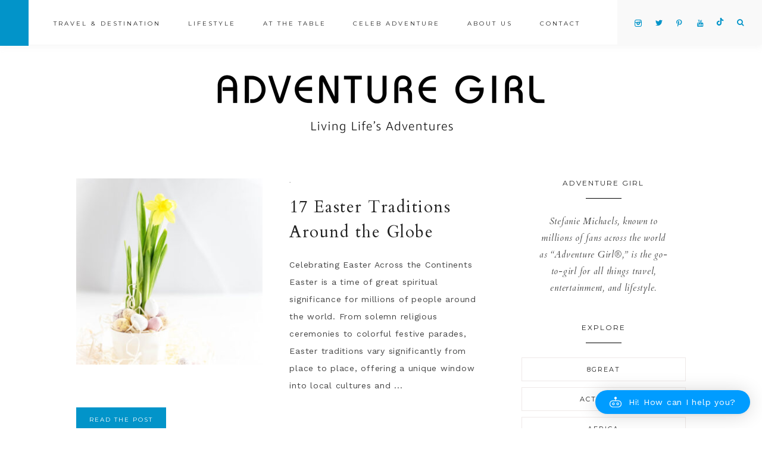

--- FILE ---
content_type: text/html; charset=UTF-8
request_url: https://adventuregirl.com/tag/jerusalem/
body_size: 21908
content:
<!DOCTYPE html>
<html lang="en-US" prefix="og: https://ogp.me/ns#">
<head >
<meta charset="UTF-8" />
<meta name="viewport" content="width=device-width, initial-scale=1" />

			<style type="text/css">
				.slide-excerpt { width: 50%; }
				.slide-excerpt { top: 0; }
				.slide-excerpt { right: 0; }
				.flexslider { max-width: 1050px; max-height: 700px; }
				.slide-image { max-height: 700px; }
			</style>
			<style type="text/css">
				@media only screen
				and (min-device-width : 320px)
				and (max-device-width : 480px) {
					.slide-excerpt { display: none !important; }
				}
			</style> 
<!-- Search Engine Optimization by Rank Math PRO - https://rankmath.com/ -->
<title>Jerusalem Archives - Adventure Girl</title>
<meta name="robots" content="follow, noindex"/>
<meta property="og:locale" content="en_US" />
<meta property="og:type" content="article" />
<meta property="og:title" content="Jerusalem Archives - Adventure Girl" />
<meta property="og:url" content="https://adventuregirl.com/tag/jerusalem/" />
<meta property="og:site_name" content="Adventure Girl" />
<meta property="article:publisher" content="https://www.facebook.com/adventuregirl" />
<meta name="twitter:card" content="summary_large_image" />
<meta name="twitter:title" content="Jerusalem Archives - Adventure Girl" />
<meta name="twitter:site" content="@adventuregirl" />
<meta name="twitter:label1" content="Posts" />
<meta name="twitter:data1" content="1" />
<script type="application/ld+json" class="rank-math-schema-pro">{"@context":"https://schema.org","@graph":[{"@type":"EntertainmentBusiness","@id":"https://adventuregirl.com/#organization","name":"Adventure Girl","url":"https://adventuregirl.com","sameAs":["https://www.facebook.com/adventuregirl","https://twitter.com/adventuregirl"],"email":"adventuregirlquery@gmail.com"},{"@type":"WebSite","@id":"https://adventuregirl.com/#website","url":"https://adventuregirl.com","name":"Adventure Girl","publisher":{"@id":"https://adventuregirl.com/#organization"},"inLanguage":"en-US"},{"@type":"CollectionPage","@id":"https://adventuregirl.com/tag/jerusalem/#webpage","url":"https://adventuregirl.com/tag/jerusalem/","name":"Jerusalem Archives - Adventure Girl","isPartOf":{"@id":"https://adventuregirl.com/#website"},"inLanguage":"en-US"}]}</script>
<!-- /Rank Math WordPress SEO plugin -->

<link rel='dns-prefetch' href='//maxcdn.bootstrapcdn.com' />
<link rel='dns-prefetch' href='//code.ionicframework.com' />
<link rel='dns-prefetch' href='//fonts.googleapis.com' />
<link rel="alternate" type="application/rss+xml" title="Adventure Girl &raquo; Feed" href="https://adventuregirl.com/feed/" />
<link rel="alternate" type="application/rss+xml" title="Adventure Girl &raquo; Comments Feed" href="https://adventuregirl.com/comments/feed/" />
<link rel="alternate" type="application/rss+xml" title="Adventure Girl &raquo; Jerusalem Tag Feed" href="https://adventuregirl.com/tag/jerusalem/feed/" />
<style id='wp-img-auto-sizes-contain-inline-css' type='text/css'>
img:is([sizes=auto i],[sizes^="auto," i]){contain-intrinsic-size:3000px 1500px}
/*# sourceURL=wp-img-auto-sizes-contain-inline-css */
</style>
<link rel='stylesheet' id='aicp-frontend-chatbot-css' href='https://adventuregirl.com/wp-content/plugins/ai-copilot/build/frontend-chatbot/css/style.css?ver=1.3.4-b-modified-1743541173' type='text/css' media='all' />
<link rel='stylesheet' id='vivienne-css' href='https://adventuregirl.com/wp-content/themes/vivienne-alt-header.3.0.4/style.css?b-modified=1689637625&#038;ver=3.0.4' type='text/css' media='all' />
<style id='vivienne-inline-css' type='text/css'>


		.entry-content a:not(.button):not(.more-link),
		.sharrre .share,
		.sharrre:hover .share,
		.vivienne-backtotop {
			color: #0294c9;
		}

		.woocommerce ul.products li.product a {
			color: #0294c9 !important;
		}

		

		.nav-primary .social i,
		.social i,
		li a.icon-search {
			color: #0294c9;
		}

		

		.offscreen-content button,
        .offscreen-content-icon button {
			background-color: #0294c9;
		}

		

		button, input[type="button"],
		input[type="reset"],
		input[type="submit"],
		.button,
        .widget .button,
		a.more-link,
		.more-from-category a,
		.category-page .more-from-category a,
		.comment-reply a,
		.vivienne-home .enews-widget input[type="submit"],
        .vivienne-home .home-area .enews-widget input[type="submit"],
        .pricing-table a.button {
			background-color: #0294c9;
		}

		.woocommerce #respond input#submit, 
		.woocommerce a.button, 
		.woocommerce button.button, 
		.woocommerce input.button,
		nav.woocommerce-MyAccount-navigation li a:hover,
		.nf-form-content input[type="button"],
		.entry-content .wp-block-button .wp-block-button__link,
		#mc_embed_signup .button {
			background-color: #0294c9 !important;
		}

		

		button:hover,
		input[type="button"]:hover,
		.sidebar li.cat-item a:hover,
		input[type="reset"]:hover,
		input[type="submit"]:hover,
		.button:hover,
        .widget .button:hover,
		a.more-link:hover,
		.more-from-category a:hover,
		.category-page .more-from-category a:hover,
		.comment-reply a:hover,
		.vivienne-home .enews-widget input[type="submit"]:hover,
		.pricing-table a.button:hover,
        .vivienne-home .home-area .enews-widget input[type="submit"]:hover,
        .sidebar li.cat-item a:hover,
        .sidebar .widget_nav_menu a:hover,
		.sidebar .menu-widget a:hover {
			background-color: #222222;
		}

		.woocommerce #respond input#submit:hover,
		.woocommerce a.button:hover,
		.woocommerce button.button:hover,
		.woocommerce input.button:hover,
		.nf-form-content input[type="button"]:hover,
		.entry-content .wp-block-button .wp-block-button__link:hover,
		#mc_embed_signup .button:hover {
			background-color: #222222 !important;
		}

		

		button:hover,
		input[type="button"]:hover,
		.sidebar li.cat-item a:hover,
		input[type="reset"]:hover,
		input[type="submit"]:hover,
		.button:hover,
        .widget .button:hover,
		a.more-link:hover,
		.more-from-category a:hover,
		.category-page .more-from-category a:hover,
		.comment-reply a:hover,
		.vivienne-home .enews-widget input[type="submit"]:hover,
		.pricing-table a.button:hover,
        .vivienne-home .home-area .enews-widget input[type="submit"]:hover,
        .sidebar li.cat-item a:hover,
        .sidebar .widget_nav_menu a:hover,
		.sidebar .menu-widget a:hover {
			color: #ffffff;
		}

		.entry-content a.button:hover,
		.nf-form-content input[type="button"]:hover,
		.entry-content .wp-block-button .wp-block-button__link:hover,
		#mc_embed_signup .button:hover { color: #ffffff !important; }

		.woocommerce #respond input#submit:hover,
		.woocommerce a.button:hover,
		.woocommerce button.button:hover,
		.woocommerce input.button:hover {
			color: #ffffff !important;
		}


		

        .related {
            background-color: #f9f9f9 !important;
        }

        

		.front-page-2,
		.pricing-table h4 {
			background-color: #f9f9f9 !important;
		}

		

		body.vivienne-lead-capture,
        .vivienne-lead-capture .site-inner {
			background-color: #f9f9f9;
		}

		

		.footer-menu,
		.copyright,
		.footer-wrap {
			background-color: #0294c9;
		}

		
		@media only screen and (max-width: 1000px) { .creds { background-color: #0294c9; } }

		

		.footer-menu li a,
		.copyright a,
		.copyright p,
		.creds p,
		.creds a {
			color: #ffffff;
		}

		

		.vivienne-insta .site-container,
		.vivienne-insta .site-inner,
		.vivienne-insta .site-header {
			background-color: #f9f9f9 !important;
		}

		
/*# sourceURL=vivienne-inline-css */
</style>
<style id='wp-emoji-styles-inline-css' type='text/css'>

	img.wp-smiley, img.emoji {
		display: inline !important;
		border: none !important;
		box-shadow: none !important;
		height: 1em !important;
		width: 1em !important;
		margin: 0 0.07em !important;
		vertical-align: -0.1em !important;
		background: none !important;
		padding: 0 !important;
	}
/*# sourceURL=wp-emoji-styles-inline-css */
</style>
<style id='wp-block-library-inline-css' type='text/css'>
:root{--wp-admin-theme-color:#007cba;--wp-admin-theme-color--rgb:0,124,186;--wp-admin-theme-color-darker-10:#006ba1;--wp-admin-theme-color-darker-10--rgb:0,107,161;--wp-admin-theme-color-darker-20:#005a87;--wp-admin-theme-color-darker-20--rgb:0,90,135;--wp-admin-border-width-focus:2px;--wp-block-synced-color:#7a00df;--wp-block-synced-color--rgb:122,0,223;--wp-bound-block-color:var(--wp-block-synced-color)}@media (min-resolution:192dpi){:root{--wp-admin-border-width-focus:1.5px}}.wp-element-button{cursor:pointer}:root{--wp--preset--font-size--normal:16px;--wp--preset--font-size--huge:42px}:root .has-very-light-gray-background-color{background-color:#eee}:root .has-very-dark-gray-background-color{background-color:#313131}:root .has-very-light-gray-color{color:#eee}:root .has-very-dark-gray-color{color:#313131}:root .has-vivid-green-cyan-to-vivid-cyan-blue-gradient-background{background:linear-gradient(135deg,#00d084,#0693e3)}:root .has-purple-crush-gradient-background{background:linear-gradient(135deg,#34e2e4,#4721fb 50%,#ab1dfe)}:root .has-hazy-dawn-gradient-background{background:linear-gradient(135deg,#faaca8,#dad0ec)}:root .has-subdued-olive-gradient-background{background:linear-gradient(135deg,#fafae1,#67a671)}:root .has-atomic-cream-gradient-background{background:linear-gradient(135deg,#fdd79a,#004a59)}:root .has-nightshade-gradient-background{background:linear-gradient(135deg,#330968,#31cdcf)}:root .has-midnight-gradient-background{background:linear-gradient(135deg,#020381,#2874fc)}.has-regular-font-size{font-size:1em}.has-larger-font-size{font-size:2.625em}.has-normal-font-size{font-size:var(--wp--preset--font-size--normal)}.has-huge-font-size{font-size:var(--wp--preset--font-size--huge)}.has-text-align-center{text-align:center}.has-text-align-left{text-align:left}.has-text-align-right{text-align:right}#end-resizable-editor-section{display:none}.aligncenter{clear:both}.items-justified-left{justify-content:flex-start}.items-justified-center{justify-content:center}.items-justified-right{justify-content:flex-end}.items-justified-space-between{justify-content:space-between}.screen-reader-text{word-wrap:normal!important;border:0;clip-path:inset(50%);height:1px;margin:-1px;overflow:hidden;padding:0;position:absolute;width:1px}.screen-reader-text:focus{background-color:#ddd;clip-path:none;color:#444;display:block;font-size:1em;height:auto;left:5px;line-height:normal;padding:15px 23px 14px;text-decoration:none;top:5px;width:auto;z-index:100000}html :where(.has-border-color){border-style:solid}html :where([style*=border-top-color]){border-top-style:solid}html :where([style*=border-right-color]){border-right-style:solid}html :where([style*=border-bottom-color]){border-bottom-style:solid}html :where([style*=border-left-color]){border-left-style:solid}html :where([style*=border-width]){border-style:solid}html :where([style*=border-top-width]){border-top-style:solid}html :where([style*=border-right-width]){border-right-style:solid}html :where([style*=border-bottom-width]){border-bottom-style:solid}html :where([style*=border-left-width]){border-left-style:solid}html :where(img[class*=wp-image-]){height:auto;max-width:100%}:where(figure){margin:0 0 1em}html :where(.is-position-sticky){--wp-admin--admin-bar--position-offset:var(--wp-admin--admin-bar--height,0px)}@media screen and (max-width:600px){html :where(.is-position-sticky){--wp-admin--admin-bar--position-offset:0px}}

/*# sourceURL=wp-block-library-inline-css */
</style><style id='global-styles-inline-css' type='text/css'>
:root{--wp--preset--aspect-ratio--square: 1;--wp--preset--aspect-ratio--4-3: 4/3;--wp--preset--aspect-ratio--3-4: 3/4;--wp--preset--aspect-ratio--3-2: 3/2;--wp--preset--aspect-ratio--2-3: 2/3;--wp--preset--aspect-ratio--16-9: 16/9;--wp--preset--aspect-ratio--9-16: 9/16;--wp--preset--color--black: #222222;--wp--preset--color--cyan-bluish-gray: #abb8c3;--wp--preset--color--white: #ffffff;--wp--preset--color--pale-pink: #f78da7;--wp--preset--color--vivid-red: #cf2e2e;--wp--preset--color--luminous-vivid-orange: #ff6900;--wp--preset--color--luminous-vivid-amber: #fcb900;--wp--preset--color--light-green-cyan: #7bdcb5;--wp--preset--color--vivid-green-cyan: #00d084;--wp--preset--color--pale-cyan-blue: #8ed1fc;--wp--preset--color--vivid-cyan-blue: #0693e3;--wp--preset--color--vivid-purple: #9b51e0;--wp--preset--color--cream: #f9f9f9;--wp--preset--color--taupe: #ece7e6;--wp--preset--color--gray: #ccc7c6;--wp--preset--gradient--vivid-cyan-blue-to-vivid-purple: linear-gradient(135deg,rgba(6,147,227,1) 0%,rgb(155,81,224) 100%);--wp--preset--gradient--light-green-cyan-to-vivid-green-cyan: linear-gradient(135deg,rgb(122,220,180) 0%,rgb(0,208,130) 100%);--wp--preset--gradient--luminous-vivid-amber-to-luminous-vivid-orange: linear-gradient(135deg,rgba(252,185,0,1) 0%,rgba(255,105,0,1) 100%);--wp--preset--gradient--luminous-vivid-orange-to-vivid-red: linear-gradient(135deg,rgba(255,105,0,1) 0%,rgb(207,46,46) 100%);--wp--preset--gradient--very-light-gray-to-cyan-bluish-gray: linear-gradient(135deg,rgb(238,238,238) 0%,rgb(169,184,195) 100%);--wp--preset--gradient--cool-to-warm-spectrum: linear-gradient(135deg,rgb(74,234,220) 0%,rgb(151,120,209) 20%,rgb(207,42,186) 40%,rgb(238,44,130) 60%,rgb(251,105,98) 80%,rgb(254,248,76) 100%);--wp--preset--gradient--blush-light-purple: linear-gradient(135deg,rgb(255,206,236) 0%,rgb(152,150,240) 100%);--wp--preset--gradient--blush-bordeaux: linear-gradient(135deg,rgb(254,205,165) 0%,rgb(254,45,45) 50%,rgb(107,0,62) 100%);--wp--preset--gradient--luminous-dusk: linear-gradient(135deg,rgb(255,203,112) 0%,rgb(199,81,192) 50%,rgb(65,88,208) 100%);--wp--preset--gradient--pale-ocean: linear-gradient(135deg,rgb(255,245,203) 0%,rgb(182,227,212) 50%,rgb(51,167,181) 100%);--wp--preset--gradient--electric-grass: linear-gradient(135deg,rgb(202,248,128) 0%,rgb(113,206,126) 100%);--wp--preset--gradient--midnight: linear-gradient(135deg,rgb(2,3,129) 0%,rgb(40,116,252) 100%);--wp--preset--font-size--small: 13px;--wp--preset--font-size--medium: 20px;--wp--preset--font-size--large: 16px;--wp--preset--font-size--x-large: 42px;--wp--preset--font-size--normal: 14px;--wp--preset--font-size--larger: 18px;--wp--preset--spacing--20: 0.44rem;--wp--preset--spacing--30: 0.67rem;--wp--preset--spacing--40: 1rem;--wp--preset--spacing--50: 1.5rem;--wp--preset--spacing--60: 2.25rem;--wp--preset--spacing--70: 3.38rem;--wp--preset--spacing--80: 5.06rem;--wp--preset--shadow--natural: 6px 6px 9px rgba(0, 0, 0, 0.2);--wp--preset--shadow--deep: 12px 12px 50px rgba(0, 0, 0, 0.4);--wp--preset--shadow--sharp: 6px 6px 0px rgba(0, 0, 0, 0.2);--wp--preset--shadow--outlined: 6px 6px 0px -3px rgba(255, 255, 255, 1), 6px 6px rgba(0, 0, 0, 1);--wp--preset--shadow--crisp: 6px 6px 0px rgba(0, 0, 0, 1);}:root :where(.is-layout-flow) > :first-child{margin-block-start: 0;}:root :where(.is-layout-flow) > :last-child{margin-block-end: 0;}:root :where(.is-layout-flow) > *{margin-block-start: 24px;margin-block-end: 0;}:root :where(.is-layout-constrained) > :first-child{margin-block-start: 0;}:root :where(.is-layout-constrained) > :last-child{margin-block-end: 0;}:root :where(.is-layout-constrained) > *{margin-block-start: 24px;margin-block-end: 0;}:root :where(.is-layout-flex){gap: 24px;}:root :where(.is-layout-grid){gap: 24px;}body .is-layout-flex{display: flex;}.is-layout-flex{flex-wrap: wrap;align-items: center;}.is-layout-flex > :is(*, div){margin: 0;}body .is-layout-grid{display: grid;}.is-layout-grid > :is(*, div){margin: 0;}.has-black-color{color: var(--wp--preset--color--black) !important;}.has-cyan-bluish-gray-color{color: var(--wp--preset--color--cyan-bluish-gray) !important;}.has-white-color{color: var(--wp--preset--color--white) !important;}.has-pale-pink-color{color: var(--wp--preset--color--pale-pink) !important;}.has-vivid-red-color{color: var(--wp--preset--color--vivid-red) !important;}.has-luminous-vivid-orange-color{color: var(--wp--preset--color--luminous-vivid-orange) !important;}.has-luminous-vivid-amber-color{color: var(--wp--preset--color--luminous-vivid-amber) !important;}.has-light-green-cyan-color{color: var(--wp--preset--color--light-green-cyan) !important;}.has-vivid-green-cyan-color{color: var(--wp--preset--color--vivid-green-cyan) !important;}.has-pale-cyan-blue-color{color: var(--wp--preset--color--pale-cyan-blue) !important;}.has-vivid-cyan-blue-color{color: var(--wp--preset--color--vivid-cyan-blue) !important;}.has-vivid-purple-color{color: var(--wp--preset--color--vivid-purple) !important;}.has-cream-color{color: var(--wp--preset--color--cream) !important;}.has-taupe-color{color: var(--wp--preset--color--taupe) !important;}.has-gray-color{color: var(--wp--preset--color--gray) !important;}.has-black-background-color{background-color: var(--wp--preset--color--black) !important;}.has-cyan-bluish-gray-background-color{background-color: var(--wp--preset--color--cyan-bluish-gray) !important;}.has-white-background-color{background-color: var(--wp--preset--color--white) !important;}.has-pale-pink-background-color{background-color: var(--wp--preset--color--pale-pink) !important;}.has-vivid-red-background-color{background-color: var(--wp--preset--color--vivid-red) !important;}.has-luminous-vivid-orange-background-color{background-color: var(--wp--preset--color--luminous-vivid-orange) !important;}.has-luminous-vivid-amber-background-color{background-color: var(--wp--preset--color--luminous-vivid-amber) !important;}.has-light-green-cyan-background-color{background-color: var(--wp--preset--color--light-green-cyan) !important;}.has-vivid-green-cyan-background-color{background-color: var(--wp--preset--color--vivid-green-cyan) !important;}.has-pale-cyan-blue-background-color{background-color: var(--wp--preset--color--pale-cyan-blue) !important;}.has-vivid-cyan-blue-background-color{background-color: var(--wp--preset--color--vivid-cyan-blue) !important;}.has-vivid-purple-background-color{background-color: var(--wp--preset--color--vivid-purple) !important;}.has-cream-background-color{background-color: var(--wp--preset--color--cream) !important;}.has-taupe-background-color{background-color: var(--wp--preset--color--taupe) !important;}.has-gray-background-color{background-color: var(--wp--preset--color--gray) !important;}.has-black-border-color{border-color: var(--wp--preset--color--black) !important;}.has-cyan-bluish-gray-border-color{border-color: var(--wp--preset--color--cyan-bluish-gray) !important;}.has-white-border-color{border-color: var(--wp--preset--color--white) !important;}.has-pale-pink-border-color{border-color: var(--wp--preset--color--pale-pink) !important;}.has-vivid-red-border-color{border-color: var(--wp--preset--color--vivid-red) !important;}.has-luminous-vivid-orange-border-color{border-color: var(--wp--preset--color--luminous-vivid-orange) !important;}.has-luminous-vivid-amber-border-color{border-color: var(--wp--preset--color--luminous-vivid-amber) !important;}.has-light-green-cyan-border-color{border-color: var(--wp--preset--color--light-green-cyan) !important;}.has-vivid-green-cyan-border-color{border-color: var(--wp--preset--color--vivid-green-cyan) !important;}.has-pale-cyan-blue-border-color{border-color: var(--wp--preset--color--pale-cyan-blue) !important;}.has-vivid-cyan-blue-border-color{border-color: var(--wp--preset--color--vivid-cyan-blue) !important;}.has-vivid-purple-border-color{border-color: var(--wp--preset--color--vivid-purple) !important;}.has-cream-border-color{border-color: var(--wp--preset--color--cream) !important;}.has-taupe-border-color{border-color: var(--wp--preset--color--taupe) !important;}.has-gray-border-color{border-color: var(--wp--preset--color--gray) !important;}.has-vivid-cyan-blue-to-vivid-purple-gradient-background{background: var(--wp--preset--gradient--vivid-cyan-blue-to-vivid-purple) !important;}.has-light-green-cyan-to-vivid-green-cyan-gradient-background{background: var(--wp--preset--gradient--light-green-cyan-to-vivid-green-cyan) !important;}.has-luminous-vivid-amber-to-luminous-vivid-orange-gradient-background{background: var(--wp--preset--gradient--luminous-vivid-amber-to-luminous-vivid-orange) !important;}.has-luminous-vivid-orange-to-vivid-red-gradient-background{background: var(--wp--preset--gradient--luminous-vivid-orange-to-vivid-red) !important;}.has-very-light-gray-to-cyan-bluish-gray-gradient-background{background: var(--wp--preset--gradient--very-light-gray-to-cyan-bluish-gray) !important;}.has-cool-to-warm-spectrum-gradient-background{background: var(--wp--preset--gradient--cool-to-warm-spectrum) !important;}.has-blush-light-purple-gradient-background{background: var(--wp--preset--gradient--blush-light-purple) !important;}.has-blush-bordeaux-gradient-background{background: var(--wp--preset--gradient--blush-bordeaux) !important;}.has-luminous-dusk-gradient-background{background: var(--wp--preset--gradient--luminous-dusk) !important;}.has-pale-ocean-gradient-background{background: var(--wp--preset--gradient--pale-ocean) !important;}.has-electric-grass-gradient-background{background: var(--wp--preset--gradient--electric-grass) !important;}.has-midnight-gradient-background{background: var(--wp--preset--gradient--midnight) !important;}.has-small-font-size{font-size: var(--wp--preset--font-size--small) !important;}.has-medium-font-size{font-size: var(--wp--preset--font-size--medium) !important;}.has-large-font-size{font-size: var(--wp--preset--font-size--large) !important;}.has-x-large-font-size{font-size: var(--wp--preset--font-size--x-large) !important;}.has-normal-font-size{font-size: var(--wp--preset--font-size--normal) !important;}.has-larger-font-size{font-size: var(--wp--preset--font-size--larger) !important;}
/*# sourceURL=global-styles-inline-css */
</style>

<style id='classic-theme-styles-inline-css' type='text/css'>
/*! This file is auto-generated */
.wp-block-button__link{color:#fff;background-color:#32373c;border-radius:9999px;box-shadow:none;text-decoration:none;padding:calc(.667em + 2px) calc(1.333em + 2px);font-size:1.125em}.wp-block-file__button{background:#32373c;color:#fff;text-decoration:none}
/*# sourceURL=/wp-includes/css/classic-themes.min.css */
</style>
<link rel='stylesheet' id='hashabr-block-style-css' href='https://adventuregirl.com/wp-content/plugins/hashbar-wp-notification-bar/assets/css/block-style-index.css?ver=1.5.9-b-modified-1743541177' type='text/css' media='all' />
<link rel='stylesheet' id='hashbar-frontend-css' href='https://adventuregirl.com/wp-content/plugins/hashbar-wp-notification-bar/assets/css/frontend.css?ver=1.5.9-b-modified-1743541177' type='text/css' media='all' />
<link rel='stylesheet' id='awb-css' href='https://adventuregirl.com/wp-content/plugins/advanced-backgrounds/assets/awb/awb.min.css?ver=1.12.7-b-modified-1738078893' type='text/css' media='all' />
<link rel='stylesheet' id='font-awesome-css' href='//maxcdn.bootstrapcdn.com/font-awesome/4.2.0/css/font-awesome.min.css?ver=41f7d5685dbba629894dc4cfbf28295d' type='text/css' media='all' />
<link rel='stylesheet' id='vivienne-icons-css' href='https://adventuregirl.com/wp-content/themes/vivienne-alt-header.3.0.4/icons.css?ver=6.9-b-modified-1673401835' type='text/css' media='all' />
<link rel='stylesheet' id='dashicons-css' href='https://adventuregirl.com/wp-includes/css/dashicons.min.css?ver=41f7d5685dbba629894dc4cfbf28295d' type='text/css' media='all' />
<link rel='stylesheet' id='ionicons-css' href='//code.ionicframework.com/ionicons/2.0.1/css/ionicons.min.css?ver=3.0.4' type='text/css' media='all' />
<link rel='stylesheet' id='vivienne-google-fonts-css' href='//fonts.googleapis.com/css?family=Cardo%3A400%2C400i%7CMontserrat%3A400%2C500%7CWork+Sans%3A400%2C700&#038;ver=3.0.4' type='text/css' media='all' />
<link rel='stylesheet' id='vivienne-gutenberg-css' href='https://adventuregirl.com/wp-content/themes/vivienne-alt-header.3.0.4/lib/gutenberg/gutenberg.css?ver=3.0.4-b-modified-1673401835' type='text/css' media='all' />
<link rel='stylesheet' id='slider_styles-css' href='https://adventuregirl.com/wp-content/plugins/genesis-responsive-slider/assets/style.css?ver=1.0.1' type='text/css' media='all' />
<script type="text/javascript" src="https://adventuregirl.com/wp-includes/js/dist/vendor/lodash.min.js?ver=4.17.21" id="lodash-js"></script>
<script type="text/javascript" id="lodash-js-after">
/* <![CDATA[ */
window.lodash = _.noConflict();
//# sourceURL=lodash-js-after
/* ]]> */
</script>
<script type="text/javascript" src="https://adventuregirl.com/wp-content/plugins/gutenberg/build/hooks/index.min.js?ver=84e753e2b66eb7028d38-b-modified-1744224143" id="wp-hooks-js"></script>
<script type="text/javascript" src="https://adventuregirl.com/wp-content/plugins/gutenberg/build/i18n/index.min.js?ver=bd5a2533e717a1043151-b-modified-1744224143" id="wp-i18n-js"></script>
<script type="text/javascript" id="wp-i18n-js-after">
/* <![CDATA[ */
wp.i18n.setLocaleData( { 'text direction\u0004ltr': [ 'ltr' ] } );
//# sourceURL=wp-i18n-js-after
/* ]]> */
</script>
<script type="text/javascript" src="https://adventuregirl.com/wp-includes/js/dist/vendor/wp-polyfill.min.js?ver=3.15.0" id="wp-polyfill-js"></script>
<script type="text/javascript" src="https://adventuregirl.com/wp-content/plugins/gutenberg/build/url/index.min.js?ver=1203626ff9ccb36dc17c-b-modified-1744224143" id="wp-url-js"></script>
<script type="text/javascript" src="https://adventuregirl.com/wp-content/plugins/gutenberg/build/api-fetch/index.min.js?ver=506d58e42c7bca008fc5-b-modified-1744224143" id="wp-api-fetch-js"></script>
<script type="text/javascript" id="wp-api-fetch-js-after">
/* <![CDATA[ */
wp.apiFetch.use( wp.apiFetch.createRootURLMiddleware( "https://adventuregirl.com/wp-json/" ) );
wp.apiFetch.nonceMiddleware = wp.apiFetch.createNonceMiddleware( "8572a929bd" );
wp.apiFetch.use( wp.apiFetch.nonceMiddleware );
wp.apiFetch.use( wp.apiFetch.mediaUploadMiddleware );
wp.apiFetch.nonceEndpoint = "https://adventuregirl.com/wp-admin/admin-ajax.php?action=rest-nonce";
//# sourceURL=wp-api-fetch-js-after
/* ]]> */
</script>
<script type="text/javascript" src="https://adventuregirl.com/wp-content/plugins/gutenberg/build/vendors/react.min.js?ver=18-b-modified-1744224143" id="react-js"></script>
<script type="text/javascript" src="https://adventuregirl.com/wp-content/plugins/gutenberg/build/vendors/react-dom.min.js?ver=18-b-modified-1744224143" id="react-dom-js"></script>
<script type="text/javascript" src="https://adventuregirl.com/wp-content/plugins/gutenberg/build/vendors/react-jsx-runtime.min.js?ver=18-b-modified-1744224143" id="react-jsx-runtime-js"></script>
<script type="text/javascript" src="https://adventuregirl.com/wp-content/plugins/gutenberg/build/dom-ready/index.min.js?ver=222ad38e3e5e302c8bbf-b-modified-1744224143" id="wp-dom-ready-js"></script>
<script type="text/javascript" src="https://adventuregirl.com/wp-content/plugins/gutenberg/build/a11y/index.min.js?ver=d413713617218893642b-b-modified-1744224143" id="wp-a11y-js"></script>
<script type="text/javascript" src="https://adventuregirl.com/wp-content/plugins/gutenberg/build/deprecated/index.min.js?ver=5f56b9106e825b0b4ab3-b-modified-1744224143" id="wp-deprecated-js"></script>
<script type="text/javascript" src="https://adventuregirl.com/wp-content/plugins/gutenberg/build/dom/index.min.js?ver=a413c3d9fe1441040f56-b-modified-1744224143" id="wp-dom-js"></script>
<script type="text/javascript" src="https://adventuregirl.com/wp-content/plugins/gutenberg/build/escape-html/index.min.js?ver=fbad781820bda8333f76-b-modified-1744224143" id="wp-escape-html-js"></script>
<script type="text/javascript" src="https://adventuregirl.com/wp-content/plugins/gutenberg/build/element/index.min.js?ver=6450ca1d42cadeab02b4-b-modified-1744224143" id="wp-element-js"></script>
<script type="text/javascript" src="https://adventuregirl.com/wp-content/plugins/gutenberg/build/is-shallow-equal/index.min.js?ver=5299ef30233b42ce5199-b-modified-1744224143" id="wp-is-shallow-equal-js"></script>
<script type="text/javascript" src="https://adventuregirl.com/wp-content/plugins/gutenberg/build/keycodes/index.min.js?ver=54656f44cb3b10270813-b-modified-1744224143" id="wp-keycodes-js"></script>
<script type="text/javascript" src="https://adventuregirl.com/wp-content/plugins/gutenberg/build/priority-queue/index.min.js?ver=bf4f9aeaa029a9c8cfe1-b-modified-1744224143" id="wp-priority-queue-js"></script>
<script type="text/javascript" src="https://adventuregirl.com/wp-content/plugins/gutenberg/build/compose/index.min.js?ver=69bd6d94a016bafb81a0-b-modified-1744224143" id="wp-compose-js"></script>
<script type="text/javascript" src="https://adventuregirl.com/wp-includes/js/dist/vendor/moment.min.js?ver=2.30.1" id="moment-js"></script>
<script type="text/javascript" id="moment-js-after">
/* <![CDATA[ */
moment.updateLocale( 'en_US', {"months":["January","February","March","April","May","June","July","August","September","October","November","December"],"monthsShort":["Jan","Feb","Mar","Apr","May","Jun","Jul","Aug","Sep","Oct","Nov","Dec"],"weekdays":["Sunday","Monday","Tuesday","Wednesday","Thursday","Friday","Saturday"],"weekdaysShort":["Sun","Mon","Tue","Wed","Thu","Fri","Sat"],"week":{"dow":1},"longDateFormat":{"LT":"","LTS":null,"L":null,"LL":"","LLL":"F j, Y g:i a","LLLL":null}} );
//# sourceURL=moment-js-after
/* ]]> */
</script>
<script type="text/javascript" src="https://adventuregirl.com/wp-content/plugins/gutenberg/build/date/index.min.js?ver=689708ce9b7bbb7510fd-b-modified-1744224143" id="wp-date-js"></script>
<script type="text/javascript" id="wp-date-js-after">
/* <![CDATA[ */
wp.date.setSettings( {"l10n":{"locale":"en_US","months":["January","February","March","April","May","June","July","August","September","October","November","December"],"monthsShort":["Jan","Feb","Mar","Apr","May","Jun","Jul","Aug","Sep","Oct","Nov","Dec"],"weekdays":["Sunday","Monday","Tuesday","Wednesday","Thursday","Friday","Saturday"],"weekdaysShort":["Sun","Mon","Tue","Wed","Thu","Fri","Sat"],"meridiem":{"am":"am","pm":"pm","AM":"AM","PM":"PM"},"relative":{"future":"%s from now","past":"%s ago","s":"a second","ss":"%d seconds","m":"a minute","mm":"%d minutes","h":"an hour","hh":"%d hours","d":"a day","dd":"%d days","M":"a month","MM":"%d months","y":"a year","yy":"%d years"},"startOfWeek":1},"formats":{"time":"","date":"","datetime":"F j, Y g:i a","datetimeAbbreviated":"M j, Y g:i a"},"timezone":{"offset":-8,"offsetFormatted":"-8","string":"America/Los_Angeles","abbr":"PST"}} );
//# sourceURL=wp-date-js-after
/* ]]> */
</script>
<script type="text/javascript" src="https://adventuregirl.com/wp-content/plugins/gutenberg/build/html-entities/index.min.js?ver=e9ce7ebd2e4bd93c7be1-b-modified-1744224143" id="wp-html-entities-js"></script>
<script type="text/javascript" src="https://adventuregirl.com/wp-content/plugins/gutenberg/build/primitives/index.min.js?ver=7c58ef27d83cfff22196-b-modified-1744224143" id="wp-primitives-js"></script>
<script type="text/javascript" src="https://adventuregirl.com/wp-content/plugins/gutenberg/build/private-apis/index.min.js?ver=fec343945eb874dbd47c-b-modified-1744224143" id="wp-private-apis-js"></script>
<script type="text/javascript" src="https://adventuregirl.com/wp-content/plugins/gutenberg/build/redux-routine/index.min.js?ver=9f493c4f56b923ec86c8-b-modified-1744224143" id="wp-redux-routine-js"></script>
<script type="text/javascript" src="https://adventuregirl.com/wp-content/plugins/gutenberg/build/data/index.min.js?ver=71db7892453ff3860580-b-modified-1744224143" id="wp-data-js"></script>
<script type="text/javascript" id="wp-data-js-after">
/* <![CDATA[ */
( function() {
	var userId = 0;
	var storageKey = "WP_DATA_USER_" + userId;
	wp.data
		.use( wp.data.plugins.persistence, { storageKey: storageKey } );
} )();
//# sourceURL=wp-data-js-after
/* ]]> */
</script>
<script type="text/javascript" src="https://adventuregirl.com/wp-content/plugins/gutenberg/build/rich-text/index.min.js?ver=63ffbc343830bbefdaae-b-modified-1744224143" id="wp-rich-text-js"></script>
<script type="text/javascript" src="https://adventuregirl.com/wp-content/plugins/gutenberg/build/warning/index.min.js?ver=180dc4315a2b8452c969-b-modified-1744224143" id="wp-warning-js"></script>
<script type="text/javascript" src="https://adventuregirl.com/wp-content/plugins/gutenberg/build/components/index.min.js?ver=419617ea0bc35d3ff3db-b-modified-1744224143" id="wp-components-js"></script>
<script type="text/javascript" src="https://adventuregirl.com/wp-content/plugins/gutenberg/build/blob/index.min.js?ver=94959d5178d135a3f178-b-modified-1744224143" id="wp-blob-js"></script>
<script type="text/javascript" src="https://adventuregirl.com/wp-content/plugins/gutenberg/build/media-utils/index.min.js?ver=316921ea03139ad73b16-b-modified-1744224143" id="wp-media-utils-js"></script>
<script type="text/javascript" src="https://adventuregirl.com/wp-content/plugins/gutenberg/build/notices/index.min.js?ver=3b1baf0bf68fbf761c53-b-modified-1744224143" id="wp-notices-js"></script>
<script type="text/javascript" id="aicp-helpers-js-extra">
/* <![CDATA[ */
var aicpHelpers = {"WP_LANGUAGES":{"af":{"language":"af","english_name":"Afrikaans"},"am":{"language":"am","english_name":"Amharic"},"arg":{"language":"arg","english_name":"Aragonese"},"ar":{"language":"ar","english_name":"Arabic"},"ary":{"language":"ary","english_name":"Moroccan Arabic"},"as":{"language":"as","english_name":"Assamese"},"azb":{"language":"azb","english_name":"South Azerbaijani"},"az":{"language":"az","english_name":"Azerbaijani"},"bel":{"language":"bel","english_name":"Belarusian"},"bg_BG":{"language":"bg_BG","english_name":"Bulgarian"},"bn_BD":{"language":"bn_BD","english_name":"Bengali (Bangladesh)"},"bo":{"language":"bo","english_name":"Tibetan"},"bs_BA":{"language":"bs_BA","english_name":"Bosnian"},"ca":{"language":"ca","english_name":"Catalan"},"ceb":{"language":"ceb","english_name":"Cebuano"},"cs_CZ":{"language":"cs_CZ","english_name":"Czech"},"cy":{"language":"cy","english_name":"Welsh"},"da_DK":{"language":"da_DK","english_name":"Danish"},"de_AT":{"language":"de_AT","english_name":"German (Austria)"},"de_DE":{"language":"de_DE","english_name":"German"},"de_DE_formal":{"language":"de_DE_formal","english_name":"German (Formal)"},"de_CH":{"language":"de_CH","english_name":"German (Switzerland)"},"de_CH_informal":{"language":"de_CH_informal","english_name":"German (Switzerland, Informal)"},"dsb":{"language":"dsb","english_name":"Lower Sorbian"},"dzo":{"language":"dzo","english_name":"Dzongkha"},"el":{"language":"el","english_name":"Greek"},"en_CA":{"language":"en_CA","english_name":"English (Canada)"},"en_ZA":{"language":"en_ZA","english_name":"English (South Africa)"},"en_AU":{"language":"en_AU","english_name":"English (Australia)"},"en_NZ":{"language":"en_NZ","english_name":"English (New Zealand)"},"en_GB":{"language":"en_GB","english_name":"English (UK)"},"eo":{"language":"eo","english_name":"Esperanto"},"es_CL":{"language":"es_CL","english_name":"Spanish (Chile)"},"es_CR":{"language":"es_CR","english_name":"Spanish (Costa Rica)"},"es_MX":{"language":"es_MX","english_name":"Spanish (Mexico)"},"es_AR":{"language":"es_AR","english_name":"Spanish (Argentina)"},"es_ES":{"language":"es_ES","english_name":"Spanish (Spain)"},"es_PE":{"language":"es_PE","english_name":"Spanish (Peru)"},"es_VE":{"language":"es_VE","english_name":"Spanish (Venezuela)"},"es_EC":{"language":"es_EC","english_name":"Spanish (Ecuador)"},"es_DO":{"language":"es_DO","english_name":"Spanish (Dominican Republic)"},"es_UY":{"language":"es_UY","english_name":"Spanish (Uruguay)"},"es_PR":{"language":"es_PR","english_name":"Spanish (Puerto Rico)"},"es_GT":{"language":"es_GT","english_name":"Spanish (Guatemala)"},"es_CO":{"language":"es_CO","english_name":"Spanish (Colombia)"},"et":{"language":"et","english_name":"Estonian"},"eu":{"language":"eu","english_name":"Basque"},"fa_IR":{"language":"fa_IR","english_name":"Persian"},"fa_AF":{"language":"fa_AF","english_name":"Persian (Afghanistan)"},"fi":{"language":"fi","english_name":"Finnish"},"fr_CA":{"language":"fr_CA","english_name":"French (Canada)"},"fr_BE":{"language":"fr_BE","english_name":"French (Belgium)"},"fr_FR":{"language":"fr_FR","english_name":"French (France)"},"fur":{"language":"fur","english_name":"Friulian"},"fy":{"language":"fy","english_name":"Frisian"},"gd":{"language":"gd","english_name":"Scottish Gaelic"},"gl_ES":{"language":"gl_ES","english_name":"Galician"},"gu":{"language":"gu","english_name":"Gujarati"},"haz":{"language":"haz","english_name":"Hazaragi"},"he_IL":{"language":"he_IL","english_name":"Hebrew"},"hi_IN":{"language":"hi_IN","english_name":"Hindi"},"hr":{"language":"hr","english_name":"Croatian"},"hsb":{"language":"hsb","english_name":"Upper Sorbian"},"hu_HU":{"language":"hu_HU","english_name":"Hungarian"},"hy":{"language":"hy","english_name":"Armenian"},"id_ID":{"language":"id_ID","english_name":"Indonesian"},"is_IS":{"language":"is_IS","english_name":"Icelandic"},"it_IT":{"language":"it_IT","english_name":"Italian"},"ja":{"language":"ja","english_name":"Japanese"},"jv_ID":{"language":"jv_ID","english_name":"Javanese"},"ka_GE":{"language":"ka_GE","english_name":"Georgian"},"kab":{"language":"kab","english_name":"Kabyle"},"kk":{"language":"kk","english_name":"Kazakh"},"km":{"language":"km","english_name":"Khmer"},"kn":{"language":"kn","english_name":"Kannada"},"ko_KR":{"language":"ko_KR","english_name":"Korean"},"ckb":{"language":"ckb","english_name":"Kurdish (Sorani)"},"kir":{"language":"kir","english_name":"Kyrgyz"},"lo":{"language":"lo","english_name":"Lao"},"lt_LT":{"language":"lt_LT","english_name":"Lithuanian"},"lv":{"language":"lv","english_name":"Latvian"},"mk_MK":{"language":"mk_MK","english_name":"Macedonian"},"ml_IN":{"language":"ml_IN","english_name":"Malayalam"},"mn":{"language":"mn","english_name":"Mongolian"},"mr":{"language":"mr","english_name":"Marathi"},"ms_MY":{"language":"ms_MY","english_name":"Malay"},"my_MM":{"language":"my_MM","english_name":"Myanmar (Burmese)"},"nb_NO":{"language":"nb_NO","english_name":"Norwegian (Bokm\u00e5l)"},"ne_NP":{"language":"ne_NP","english_name":"Nepali"},"nl_BE":{"language":"nl_BE","english_name":"Dutch (Belgium)"},"nl_NL_formal":{"language":"nl_NL_formal","english_name":"Dutch (Formal)"},"nl_NL":{"language":"nl_NL","english_name":"Dutch"},"nn_NO":{"language":"nn_NO","english_name":"Norwegian (Nynorsk)"},"oci":{"language":"oci","english_name":"Occitan"},"pa_IN":{"language":"pa_IN","english_name":"Panjabi (India)"},"pl_PL":{"language":"pl_PL","english_name":"Polish"},"ps":{"language":"ps","english_name":"Pashto"},"pt_BR":{"language":"pt_BR","english_name":"Portuguese (Brazil)"},"pt_AO":{"language":"pt_AO","english_name":"Portuguese (Angola)"},"pt_PT":{"language":"pt_PT","english_name":"Portuguese (Portugal)"},"pt_PT_ao90":{"language":"pt_PT_ao90","english_name":"Portuguese (Portugal, AO90)"},"rhg":{"language":"rhg","english_name":"Rohingya"},"ro_RO":{"language":"ro_RO","english_name":"Romanian"},"ru_RU":{"language":"ru_RU","english_name":"Russian"},"sah":{"language":"sah","english_name":"Sakha"},"snd":{"language":"snd","english_name":"Sindhi"},"si_LK":{"language":"si_LK","english_name":"Sinhala"},"sk_SK":{"language":"sk_SK","english_name":"Slovak"},"skr":{"language":"skr","english_name":"Saraiki"},"sl_SI":{"language":"sl_SI","english_name":"Slovenian"},"sq":{"language":"sq","english_name":"Albanian"},"sr_RS":{"language":"sr_RS","english_name":"Serbian"},"sv_SE":{"language":"sv_SE","english_name":"Swedish"},"sw":{"language":"sw","english_name":"Swahili"},"szl":{"language":"szl","english_name":"Silesian"},"ta_IN":{"language":"ta_IN","english_name":"Tamil"},"ta_LK":{"language":"ta_LK","english_name":"Tamil (Sri Lanka)"},"te":{"language":"te","english_name":"Telugu"},"th":{"language":"th","english_name":"Thai"},"tl":{"language":"tl","english_name":"Tagalog"},"tr_TR":{"language":"tr_TR","english_name":"Turkish"},"tt_RU":{"language":"tt_RU","english_name":"Tatar"},"tah":{"language":"tah","english_name":"Tahitian"},"ug_CN":{"language":"ug_CN","english_name":"Uighur"},"uk":{"language":"uk","english_name":"Ukrainian"},"ur":{"language":"ur","english_name":"Urdu"},"uz_UZ":{"language":"uz_UZ","english_name":"Uzbek"},"vi":{"language":"vi","english_name":"Vietnamese"},"zh_TW":{"language":"zh_TW","english_name":"Chinese (Taiwan)"},"zh_CN":{"language":"zh_CN","english_name":"Chinese (China)"},"zh_HK":{"language":"zh_HK","english_name":"Chinese (Hong Kong)"},"en_US":{"language":"en_US","english_name":"English (USA)"}},"WP_LANGUAGE":"en_US","WP_STATUSES":{"draft":"Draft","pending":"Pending Review","private":"Private","publish":"Published"},"WP_VERSION":"6.9","WP_ADMIN_URL":"https://adventuregirl.com/wp-admin/","QUADLAYERS_AICP_PLUGIN_URL":"https://adventuregirl.com/wp-content/plugins/ai-copilot/","QUADLAYERS_AICP_PLUGIN_NAME":"AI Copilot","QUADLAYERS_AICP_PLUGIN_VERSION":"1.3.4","QUADLAYERS_AICP_WORDPRESS_URL":"https://wordpress.org/plugins/ai-copilot/","QUADLAYERS_AICP_REVIEW_URL":"https://wordpress.org/support/plugin/ai-copilot/reviews/?filter=5#new-post","QUADLAYERS_AICP_DEMO_URL":"https://quadlayers.com/products/ai-copilot/?utm_source=aicp_admin","QUADLAYERS_AICP_PREMIUM_SELL_URL":"https://quadlayers.com/products/ai-copilot/?utm_source=aicp_admin","QUADLAYERS_AICP_SUPPORT_URL":"https://wordpress.org/support/plugin/ai-copilot/","QUADLAYERS_AICP_DOCUMENTATION_URL":"https://quadlayers.com/documentation/ai-copilot/?utm_source=aicp_admin","QUADLAYERS_AICP_GROUP_URL":"https://www.facebook.com/groups/quadlayers","QUADLAYERS_AICP_DEVELOPER":"","QUADLAYERS_AICP_VALID_POST_TYPES":[{"name":"post","label":"Posts","labels":{"name":"Posts","singular_name":"Post","add_new":"Add","add_new_item":"Add Post","edit_item":"Edit Post","new_item":"New Post","view_item":"View Post","view_items":"View Posts","search_items":"Search Posts","not_found":"No posts found.","not_found_in_trash":"No posts found in Trash.","parent_item_colon":null,"all_items":"All Posts","archives":"Post Archives","attributes":"Post Attributes","insert_into_item":"Insert into post","uploaded_to_this_item":"Uploaded to this post","featured_image":"Featured image","set_featured_image":"Set featured image","remove_featured_image":"Remove featured image","use_featured_image":"Use as featured image","filter_items_list":"Filter posts list","filter_by_date":"Filter by date","items_list_navigation":"Posts list navigation","items_list":"Posts list","item_published":"Post published.","item_published_privately":"Post published privately.","item_reverted_to_draft":"Post reverted to draft.","item_trashed":"Post trashed.","item_scheduled":"Post scheduled.","item_updated":"Post updated.","item_link":"Post Link","item_link_description":"A link to a post.","menu_name":"Posts","name_admin_bar":"Post"},"description":"","public":true,"hierarchical":false,"exclude_from_search":false,"publicly_queryable":true,"embeddable":true,"show_ui":true,"show_in_menu":true,"show_in_nav_menus":true,"show_in_admin_bar":true,"menu_position":5,"menu_icon":"dashicons-admin-post","capability_type":"post","map_meta_cap":true,"register_meta_box_cb":null,"taxonomies":[],"has_archive":false,"query_var":false,"can_export":true,"delete_with_user":true,"template":[],"template_lock":false,"_builtin":true,"_edit_link":"post.php?post=%d","cap":{"edit_post":"edit_post","read_post":"read_post","delete_post":"delete_post","edit_posts":"edit_posts","edit_others_posts":"edit_others_posts","delete_posts":"delete_posts","publish_posts":"publish_posts","read_private_posts":"read_private_posts","read":"read","delete_private_posts":"delete_private_posts","delete_published_posts":"delete_published_posts","delete_others_posts":"delete_others_posts","edit_private_posts":"edit_private_posts","edit_published_posts":"edit_published_posts","create_posts":"edit_posts"},"rewrite":false,"show_in_rest":true,"rest_base":"posts","rest_namespace":"wp/v2","rest_controller_class":"Gutenberg_REST_Posts_Controller_6_7","rest_controller":null,"revisions_rest_controller_class":false,"revisions_rest_controller":null,"autosave_rest_controller_class":false,"autosave_rest_controller":null,"late_route_registration":false},{"name":"page","label":"Pages","labels":{"name":"Pages","singular_name":"Page","add_new":"Add","add_new_item":"Add Page","edit_item":"Edit Page","new_item":"New Page","view_item":"View Page","view_items":"View Pages","search_items":"Search Pages","not_found":"No pages found.","not_found_in_trash":"No pages found in Trash.","parent_item_colon":"Parent Page:","all_items":"All Pages","archives":"Page Archives","attributes":"Page Attributes","insert_into_item":"Insert into page","uploaded_to_this_item":"Uploaded to this page","featured_image":"Featured image","set_featured_image":"Set featured image","remove_featured_image":"Remove featured image","use_featured_image":"Use as featured image","filter_items_list":"Filter pages list","filter_by_date":"Filter by date","items_list_navigation":"Pages list navigation","items_list":"Pages list","item_published":"Page published.","item_published_privately":"Page published privately.","item_reverted_to_draft":"Page reverted to draft.","item_trashed":"Page trashed.","item_scheduled":"Page scheduled.","item_updated":"Page updated.","item_link":"Page Link","item_link_description":"A link to a page.","menu_name":"Pages","name_admin_bar":"Page"},"description":"","public":true,"hierarchical":true,"exclude_from_search":false,"publicly_queryable":false,"embeddable":true,"show_ui":true,"show_in_menu":true,"show_in_nav_menus":true,"show_in_admin_bar":true,"menu_position":20,"menu_icon":"dashicons-admin-page","capability_type":"page","map_meta_cap":true,"register_meta_box_cb":null,"taxonomies":[],"has_archive":false,"query_var":false,"can_export":true,"delete_with_user":true,"template":[],"template_lock":false,"_builtin":true,"_edit_link":"post.php?post=%d","cap":{"edit_post":"edit_page","read_post":"read_page","delete_post":"delete_page","edit_posts":"edit_pages","edit_others_posts":"edit_others_pages","delete_posts":"delete_pages","publish_posts":"publish_pages","read_private_posts":"read_private_pages","read":"read","delete_private_posts":"delete_private_pages","delete_published_posts":"delete_published_pages","delete_others_posts":"delete_others_pages","edit_private_posts":"edit_private_pages","edit_published_posts":"edit_published_pages","create_posts":"edit_pages"},"rewrite":false,"show_in_rest":true,"rest_base":"pages","rest_namespace":"wp/v2","rest_controller_class":"WP_REST_Posts_Controller","rest_controller":null,"revisions_rest_controller_class":false,"revisions_rest_controller":null,"autosave_rest_controller_class":false,"autosave_rest_controller":null,"late_route_registration":false},{"name":"wphash_ntf_bar","label":"Notification bars","labels":{"name":"Notification bars","singular_name":"Notification bar","add_new":"Add New Notification","add_new_item":"Add New Notification","edit_item":"Edit Notification","new_item":"New Notification","view_item":"View Notification","view_items":"View Posts","search_items":"Search Notification","not_found":"Not found","not_found_in_trash":"Not found in Trash","parent_item_colon":"Parent Notification:","all_items":"All Notifications","archives":"Notification Archives","attributes":"Post Attributes","insert_into_item":"Insert into item","uploaded_to_this_item":"Uploaded to this item","featured_image":"Featured Image","set_featured_image":"Set featured image","remove_featured_image":"Remove featured image","use_featured_image":"Use as featured image","filter_items_list":"Filter items list","filter_by_date":"Filter by date","items_list_navigation":"Notifications list navigation","items_list":"Notifications list","item_published":"Post published.","item_published_privately":"Post published privately.","item_reverted_to_draft":"Post reverted to draft.","item_trashed":"Post trashed.","item_scheduled":"Post scheduled.","item_updated":"Post updated.","item_link":"Post Link","item_link_description":"A link to a post.","menu_name":"HashBars","name_admin_bar":"hashbar","update_item":"Update Notification","template_name":"Single item: Notification bar"},"description":"","public":true,"hierarchical":false,"exclude_from_search":true,"publicly_queryable":true,"embeddable":true,"show_ui":true,"show_in_menu":true,"show_in_nav_menus":true,"show_in_admin_bar":true,"menu_position":5,"menu_icon":"dashicons-format-status","capability_type":"post","map_meta_cap":true,"register_meta_box_cb":null,"taxonomies":[],"has_archive":true,"query_var":"wphash_ntf_bar","can_export":true,"delete_with_user":null,"template":[],"template_lock":false,"_builtin":false,"_edit_link":"post.php?post=%d","cap":{"edit_post":"edit_post","read_post":"read_post","delete_post":"delete_post","edit_posts":"edit_posts","edit_others_posts":"edit_others_posts","delete_posts":"delete_posts","publish_posts":"publish_posts","read_private_posts":"read_private_posts","read":"read","delete_private_posts":"delete_private_posts","delete_published_posts":"delete_published_posts","delete_others_posts":"delete_others_posts","edit_private_posts":"edit_private_posts","edit_published_posts":"edit_published_posts","create_posts":"edit_posts"},"rewrite":{"slug":"wphash_ntf_bar","with_front":true,"pages":true,"feeds":true,"ep_mask":1},"show_in_rest":true,"rest_base":false,"rest_namespace":"wp/v2","rest_controller_class":false,"rest_controller":null,"revisions_rest_controller_class":false,"revisions_rest_controller":null,"autosave_rest_controller_class":false,"autosave_rest_controller":null,"late_route_registration":false},{"name":"pp_video_block","label":"Media Hub","labels":{"name":"Media Hub","singular_name":"Media","add_new":"Add New","add_new_item":"Add New Media","edit_item":"Edit Media","new_item":"New Media","view_item":"View Media","view_items":"View Posts","search_items":"Search Media","not_found":"No Media found.","not_found_in_trash":"No Media found in Trash.","parent_item_colon":null,"all_items":"Media Hub","archives":"Media Hub","attributes":"Post Attributes","insert_into_item":"Insert into post","uploaded_to_this_item":"Uploaded to this post","featured_image":"Featured image","set_featured_image":"Set featured image","remove_featured_image":"Remove featured image","use_featured_image":"Use as featured image","filter_items_list":"Filter Media list","filter_by_date":"Filter by date","items_list_navigation":"Media list navigation","items_list":"Media list","item_published":"Media published.","item_published_privately":"Media published privately.","item_reverted_to_draft":"Media reverted to draft.","item_trashed":"Post trashed.","item_scheduled":"Media scheduled.","item_updated":"Media updated.","item_link":"Post Link","item_link_description":"A link to a post.","menu_name":"Media","name_admin_bar":"Presto Media","template_name":"Single item: Media"},"description":"","public":true,"hierarchical":false,"exclude_from_search":false,"publicly_queryable":true,"embeddable":true,"show_ui":true,"show_in_menu":"edit.php?post_type=pp_video_block","show_in_nav_menus":true,"show_in_admin_bar":true,"menu_position":null,"menu_icon":null,"capability_type":"post","map_meta_cap":true,"register_meta_box_cb":null,"taxonomies":["pp_video_tag"],"has_archive":false,"query_var":"pp_video_block","can_export":true,"delete_with_user":null,"template":[["presto-player/reusable-edit"]],"template_lock":"all","_builtin":false,"_edit_link":"post.php?post=%d","cap":{"edit_post":"edit_post","read_post":"read_post","delete_post":"delete_post","edit_posts":"edit_posts","edit_others_posts":"edit_others_posts","delete_posts":"delete_posts","publish_posts":"publish_posts","read_private_posts":"read_private_posts","read":"read","delete_private_posts":"delete_private_posts","delete_published_posts":"delete_published_posts","delete_others_posts":"delete_others_posts","edit_private_posts":"edit_private_posts","edit_published_posts":"edit_published_posts","create_posts":"edit_posts"},"rewrite":{"slug":"media","with_front":false,"pages":true,"feeds":false,"ep_mask":1},"show_in_rest":true,"rest_base":"presto-videos","rest_namespace":"wp/v2","rest_controller_class":"WP_REST_Blocks_Controller","rest_controller":null,"revisions_rest_controller_class":false,"revisions_rest_controller":null,"autosave_rest_controller_class":false,"autosave_rest_controller":null,"late_route_registration":false},{"name":"tdb_templates","label":"Cloud Templates","labels":{"name":"Cloud Templates","singular_name":"Cloud Template","add_new":"Add New","add_new_item":"Add New Template","edit_item":"Edit Template","new_item":"New Template","view_item":"View Template","view_items":"View Pages","search_items":"Search Templates","not_found":"No templates found.","not_found_in_trash":"No templates found in Trash.","parent_item_colon":"Parent Page:","all_items":"All Templates","archives":"All Templates","attributes":"Page Attributes","insert_into_item":"Insert into page","uploaded_to_this_item":"Uploaded to this page","featured_image":"Featured image","set_featured_image":"Set featured image","remove_featured_image":"Remove featured image","use_featured_image":"Use as featured image","filter_items_list":"Filter pages list","filter_by_date":"Filter by date","items_list_navigation":"Pages list navigation","items_list":"Pages list","item_published":"Page published.","item_published_privately":"Page published privately.","item_reverted_to_draft":"Page reverted to draft.","item_trashed":"Page trashed.","item_scheduled":"Page scheduled.","item_updated":"Page updated.","item_link":"Page Link","item_link_description":"A link to a page.","menu_name":"Cloud Templates","name_admin_bar":"Cloud Template","template_name":"Single item: Cloud Template"},"description":"","public":true,"hierarchical":true,"exclude_from_search":true,"publicly_queryable":true,"embeddable":true,"show_ui":true,"show_in_menu":true,"show_in_nav_menus":false,"show_in_admin_bar":false,"menu_position":null,"menu_icon":null,"capability_type":"post","map_meta_cap":true,"register_meta_box_cb":null,"taxonomies":[],"has_archive":false,"query_var":"tdb_templates","can_export":true,"delete_with_user":null,"template":[],"template_lock":false,"_builtin":false,"_edit_link":"post.php?post=%d","cap":{"edit_post":"edit_post","read_post":"read_post","delete_post":"delete_post","edit_posts":"edit_posts","edit_others_posts":"edit_others_posts","delete_posts":"delete_posts","publish_posts":"publish_posts","read_private_posts":"read_private_posts","read":"read","delete_private_posts":"delete_private_posts","delete_published_posts":"delete_published_posts","delete_others_posts":"delete_others_posts","edit_private_posts":"edit_private_posts","edit_published_posts":"edit_published_posts","create_posts":"edit_posts"},"rewrite":{"slug":"tdb_templates","with_front":true,"pages":true,"feeds":false,"ep_mask":1},"show_in_rest":false,"rest_base":false,"rest_namespace":false,"rest_controller_class":false,"rest_controller":null,"revisions_rest_controller_class":false,"revisions_rest_controller":null,"autosave_rest_controller_class":false,"autosave_rest_controller":null,"late_route_registration":false},{"name":"portfolio","label":"Portfolio","labels":{"name":"Portfolio","singular_name":"Portfolio","add_new":"Add","add_new_item":"Add Page","edit_item":"Edit Page","new_item":"New Page","view_item":"View Page","view_items":"View Pages","search_items":"Search Pages","not_found":"No pages found.","not_found_in_trash":"No pages found in Trash.","parent_item_colon":"Parent Page:","all_items":"Portfolio","archives":"Portfolio","attributes":"Page Attributes","insert_into_item":"Insert into page","uploaded_to_this_item":"Uploaded to this page","featured_image":"Featured image","set_featured_image":"Set featured image","remove_featured_image":"Remove featured image","use_featured_image":"Use as featured image","filter_items_list":"Filter pages list","filter_by_date":"Filter by date","items_list_navigation":"Pages list navigation","items_list":"Pages list","item_published":"Page published.","item_published_privately":"Page published privately.","item_reverted_to_draft":"Page reverted to draft.","item_trashed":"Page trashed.","item_scheduled":"Page scheduled.","item_updated":"Page updated.","item_link":"Page Link","item_link_description":"A link to a page.","menu_name":"Portfolio","name_admin_bar":"Portfolio","template_name":"Single item: Portfolio"},"description":"","public":true,"hierarchical":true,"exclude_from_search":false,"publicly_queryable":true,"embeddable":true,"show_ui":true,"show_in_menu":true,"show_in_nav_menus":true,"show_in_admin_bar":true,"menu_position":null,"menu_icon":"dashicons-screenoptions","capability_type":"post","map_meta_cap":true,"register_meta_box_cb":null,"taxonomies":["portfolio-type"],"has_archive":true,"query_var":"portfolio","can_export":true,"delete_with_user":null,"template":[],"template_lock":false,"_builtin":false,"_edit_link":"post.php?post=%d","cap":{"edit_post":"edit_post","read_post":"read_post","delete_post":"delete_post","edit_posts":"edit_posts","edit_others_posts":"edit_others_posts","delete_posts":"delete_posts","publish_posts":"publish_posts","read_private_posts":"read_private_posts","read":"read","delete_private_posts":"delete_private_posts","delete_published_posts":"delete_published_posts","delete_others_posts":"delete_others_posts","edit_private_posts":"edit_private_posts","edit_published_posts":"edit_published_posts","create_posts":"edit_posts"},"rewrite":{"slug":"portfolio","with_front":false,"pages":true,"feeds":true,"ep_mask":1},"show_in_rest":true,"rest_base":false,"rest_namespace":"wp/v2","rest_controller_class":false,"rest_controller":null,"revisions_rest_controller_class":false,"revisions_rest_controller":null,"autosave_rest_controller_class":false,"autosave_rest_controller":null,"late_route_registration":false}],"QUADLAYERS_AICP_KNOWLEDGE_BASE_URL":"https://adventuregirl.com/wp-admin/admin-ajax.php?action=ai_copilot_generate_knowledge_base&_wpnonce=139133657a","QUADLAYERS_AICP_DISPLAY_POST_TYPES":{"post":{"name":"post","label":"Posts","labels":{"name":"Posts","singular_name":"Post","add_new":"Add","add_new_item":"Add Post","edit_item":"Edit Post","new_item":"New Post","view_item":"View Post","view_items":"View Posts","search_items":"Search Posts","not_found":"No posts found.","not_found_in_trash":"No posts found in Trash.","parent_item_colon":null,"all_items":"All Posts","archives":"Post Archives","attributes":"Post Attributes","insert_into_item":"Insert into post","uploaded_to_this_item":"Uploaded to this post","featured_image":"Featured image","set_featured_image":"Set featured image","remove_featured_image":"Remove featured image","use_featured_image":"Use as featured image","filter_items_list":"Filter posts list","filter_by_date":"Filter by date","items_list_navigation":"Posts list navigation","items_list":"Posts list","item_published":"Post published.","item_published_privately":"Post published privately.","item_reverted_to_draft":"Post reverted to draft.","item_trashed":"Post trashed.","item_scheduled":"Post scheduled.","item_updated":"Post updated.","item_link":"Post Link","item_link_description":"A link to a post.","menu_name":"Posts","name_admin_bar":"Post"},"description":"","public":true,"hierarchical":false,"exclude_from_search":false,"publicly_queryable":true,"embeddable":true,"show_ui":true,"show_in_menu":true,"show_in_nav_menus":true,"show_in_admin_bar":true,"menu_position":5,"menu_icon":"dashicons-admin-post","capability_type":"post","map_meta_cap":true,"register_meta_box_cb":null,"taxonomies":[],"has_archive":false,"query_var":false,"can_export":true,"delete_with_user":true,"template":[],"template_lock":false,"_builtin":true,"_edit_link":"post.php?post=%d","cap":{"edit_post":"edit_post","read_post":"read_post","delete_post":"delete_post","edit_posts":"edit_posts","edit_others_posts":"edit_others_posts","delete_posts":"delete_posts","publish_posts":"publish_posts","read_private_posts":"read_private_posts","read":"read","delete_private_posts":"delete_private_posts","delete_published_posts":"delete_published_posts","delete_others_posts":"delete_others_posts","edit_private_posts":"edit_private_posts","edit_published_posts":"edit_published_posts","create_posts":"edit_posts"},"rewrite":false,"show_in_rest":true,"rest_base":"posts","rest_namespace":"wp/v2","rest_controller_class":"Gutenberg_REST_Posts_Controller_6_7","rest_controller":null,"revisions_rest_controller_class":false,"revisions_rest_controller":null,"autosave_rest_controller_class":false,"autosave_rest_controller":null,"late_route_registration":false},"page":{"name":"page","label":"Pages","labels":{"name":"Pages","singular_name":"Page","add_new":"Add","add_new_item":"Add Page","edit_item":"Edit Page","new_item":"New Page","view_item":"View Page","view_items":"View Pages","search_items":"Search Pages","not_found":"No pages found.","not_found_in_trash":"No pages found in Trash.","parent_item_colon":"Parent Page:","all_items":"All Pages","archives":"Page Archives","attributes":"Page Attributes","insert_into_item":"Insert into page","uploaded_to_this_item":"Uploaded to this page","featured_image":"Featured image","set_featured_image":"Set featured image","remove_featured_image":"Remove featured image","use_featured_image":"Use as featured image","filter_items_list":"Filter pages list","filter_by_date":"Filter by date","items_list_navigation":"Pages list navigation","items_list":"Pages list","item_published":"Page published.","item_published_privately":"Page published privately.","item_reverted_to_draft":"Page reverted to draft.","item_trashed":"Page trashed.","item_scheduled":"Page scheduled.","item_updated":"Page updated.","item_link":"Page Link","item_link_description":"A link to a page.","menu_name":"Pages","name_admin_bar":"Page"},"description":"","public":true,"hierarchical":true,"exclude_from_search":false,"publicly_queryable":false,"embeddable":true,"show_ui":true,"show_in_menu":true,"show_in_nav_menus":true,"show_in_admin_bar":true,"menu_position":20,"menu_icon":"dashicons-admin-page","capability_type":"page","map_meta_cap":true,"register_meta_box_cb":null,"taxonomies":[],"has_archive":false,"query_var":false,"can_export":true,"delete_with_user":true,"template":[],"template_lock":false,"_builtin":true,"_edit_link":"post.php?post=%d","cap":{"edit_post":"edit_page","read_post":"read_page","delete_post":"delete_page","edit_posts":"edit_pages","edit_others_posts":"edit_others_pages","delete_posts":"delete_pages","publish_posts":"publish_pages","read_private_posts":"read_private_pages","read":"read","delete_private_posts":"delete_private_pages","delete_published_posts":"delete_published_pages","delete_others_posts":"delete_others_pages","edit_private_posts":"edit_private_pages","edit_published_posts":"edit_published_pages","create_posts":"edit_pages"},"rewrite":false,"show_in_rest":true,"rest_base":"pages","rest_namespace":"wp/v2","rest_controller_class":"WP_REST_Posts_Controller","rest_controller":null,"revisions_rest_controller_class":false,"revisions_rest_controller":null,"autosave_rest_controller_class":false,"autosave_rest_controller":null,"late_route_registration":false},"wphash_ntf_bar":{"name":"wphash_ntf_bar","label":"Notification bars","labels":{"name":"Notification bars","singular_name":"Notification bar","add_new":"Add New Notification","add_new_item":"Add New Notification","edit_item":"Edit Notification","new_item":"New Notification","view_item":"View Notification","view_items":"View Posts","search_items":"Search Notification","not_found":"Not found","not_found_in_trash":"Not found in Trash","parent_item_colon":"Parent Notification:","all_items":"All Notifications","archives":"Notification Archives","attributes":"Post Attributes","insert_into_item":"Insert into item","uploaded_to_this_item":"Uploaded to this item","featured_image":"Featured Image","set_featured_image":"Set featured image","remove_featured_image":"Remove featured image","use_featured_image":"Use as featured image","filter_items_list":"Filter items list","filter_by_date":"Filter by date","items_list_navigation":"Notifications list navigation","items_list":"Notifications list","item_published":"Post published.","item_published_privately":"Post published privately.","item_reverted_to_draft":"Post reverted to draft.","item_trashed":"Post trashed.","item_scheduled":"Post scheduled.","item_updated":"Post updated.","item_link":"Post Link","item_link_description":"A link to a post.","menu_name":"HashBars","name_admin_bar":"hashbar","update_item":"Update Notification","template_name":"Single item: Notification bar"},"description":"","public":true,"hierarchical":false,"exclude_from_search":true,"publicly_queryable":true,"embeddable":true,"show_ui":true,"show_in_menu":true,"show_in_nav_menus":true,"show_in_admin_bar":true,"menu_position":5,"menu_icon":"dashicons-format-status","capability_type":"post","map_meta_cap":true,"register_meta_box_cb":null,"taxonomies":[],"has_archive":true,"query_var":"wphash_ntf_bar","can_export":true,"delete_with_user":null,"template":[],"template_lock":false,"_builtin":false,"_edit_link":"post.php?post=%d","cap":{"edit_post":"edit_post","read_post":"read_post","delete_post":"delete_post","edit_posts":"edit_posts","edit_others_posts":"edit_others_posts","delete_posts":"delete_posts","publish_posts":"publish_posts","read_private_posts":"read_private_posts","read":"read","delete_private_posts":"delete_private_posts","delete_published_posts":"delete_published_posts","delete_others_posts":"delete_others_posts","edit_private_posts":"edit_private_posts","edit_published_posts":"edit_published_posts","create_posts":"edit_posts"},"rewrite":{"slug":"wphash_ntf_bar","with_front":true,"pages":true,"feeds":true,"ep_mask":1},"show_in_rest":true,"rest_base":false,"rest_namespace":"wp/v2","rest_controller_class":false,"rest_controller":null,"revisions_rest_controller_class":false,"revisions_rest_controller":null,"autosave_rest_controller_class":false,"autosave_rest_controller":null,"late_route_registration":false},"pp_video_block":{"name":"pp_video_block","label":"Media Hub","labels":{"name":"Media Hub","singular_name":"Media","add_new":"Add New","add_new_item":"Add New Media","edit_item":"Edit Media","new_item":"New Media","view_item":"View Media","view_items":"View Posts","search_items":"Search Media","not_found":"No Media found.","not_found_in_trash":"No Media found in Trash.","parent_item_colon":null,"all_items":"Media Hub","archives":"Media Hub","attributes":"Post Attributes","insert_into_item":"Insert into post","uploaded_to_this_item":"Uploaded to this post","featured_image":"Featured image","set_featured_image":"Set featured image","remove_featured_image":"Remove featured image","use_featured_image":"Use as featured image","filter_items_list":"Filter Media list","filter_by_date":"Filter by date","items_list_navigation":"Media list navigation","items_list":"Media list","item_published":"Media published.","item_published_privately":"Media published privately.","item_reverted_to_draft":"Media reverted to draft.","item_trashed":"Post trashed.","item_scheduled":"Media scheduled.","item_updated":"Media updated.","item_link":"Post Link","item_link_description":"A link to a post.","menu_name":"Media","name_admin_bar":"Presto Media","template_name":"Single item: Media"},"description":"","public":true,"hierarchical":false,"exclude_from_search":false,"publicly_queryable":true,"embeddable":true,"show_ui":true,"show_in_menu":"edit.php?post_type=pp_video_block","show_in_nav_menus":true,"show_in_admin_bar":true,"menu_position":null,"menu_icon":null,"capability_type":"post","map_meta_cap":true,"register_meta_box_cb":null,"taxonomies":["pp_video_tag"],"has_archive":false,"query_var":"pp_video_block","can_export":true,"delete_with_user":null,"template":[["presto-player/reusable-edit"]],"template_lock":"all","_builtin":false,"_edit_link":"post.php?post=%d","cap":{"edit_post":"edit_post","read_post":"read_post","delete_post":"delete_post","edit_posts":"edit_posts","edit_others_posts":"edit_others_posts","delete_posts":"delete_posts","publish_posts":"publish_posts","read_private_posts":"read_private_posts","read":"read","delete_private_posts":"delete_private_posts","delete_published_posts":"delete_published_posts","delete_others_posts":"delete_others_posts","edit_private_posts":"edit_private_posts","edit_published_posts":"edit_published_posts","create_posts":"edit_posts"},"rewrite":{"slug":"media","with_front":false,"pages":true,"feeds":false,"ep_mask":1},"show_in_rest":true,"rest_base":"presto-videos","rest_namespace":"wp/v2","rest_controller_class":"WP_REST_Blocks_Controller","rest_controller":null,"revisions_rest_controller_class":false,"revisions_rest_controller":null,"autosave_rest_controller_class":false,"autosave_rest_controller":null,"late_route_registration":false},"portfolio":{"name":"portfolio","label":"Portfolio","labels":{"name":"Portfolio","singular_name":"Portfolio","add_new":"Add","add_new_item":"Add Page","edit_item":"Edit Page","new_item":"New Page","view_item":"View Page","view_items":"View Pages","search_items":"Search Pages","not_found":"No pages found.","not_found_in_trash":"No pages found in Trash.","parent_item_colon":"Parent Page:","all_items":"Portfolio","archives":"Portfolio","attributes":"Page Attributes","insert_into_item":"Insert into page","uploaded_to_this_item":"Uploaded to this page","featured_image":"Featured image","set_featured_image":"Set featured image","remove_featured_image":"Remove featured image","use_featured_image":"Use as featured image","filter_items_list":"Filter pages list","filter_by_date":"Filter by date","items_list_navigation":"Pages list navigation","items_list":"Pages list","item_published":"Page published.","item_published_privately":"Page published privately.","item_reverted_to_draft":"Page reverted to draft.","item_trashed":"Page trashed.","item_scheduled":"Page scheduled.","item_updated":"Page updated.","item_link":"Page Link","item_link_description":"A link to a page.","menu_name":"Portfolio","name_admin_bar":"Portfolio","template_name":"Single item: Portfolio"},"description":"","public":true,"hierarchical":true,"exclude_from_search":false,"publicly_queryable":true,"embeddable":true,"show_ui":true,"show_in_menu":true,"show_in_nav_menus":true,"show_in_admin_bar":true,"menu_position":null,"menu_icon":"dashicons-screenoptions","capability_type":"post","map_meta_cap":true,"register_meta_box_cb":null,"taxonomies":["portfolio-type"],"has_archive":true,"query_var":"portfolio","can_export":true,"delete_with_user":null,"template":[],"template_lock":false,"_builtin":false,"_edit_link":"post.php?post=%d","cap":{"edit_post":"edit_post","read_post":"read_post","delete_post":"delete_post","edit_posts":"edit_posts","edit_others_posts":"edit_others_posts","delete_posts":"delete_posts","publish_posts":"publish_posts","read_private_posts":"read_private_posts","read":"read","delete_private_posts":"delete_private_posts","delete_published_posts":"delete_published_posts","delete_others_posts":"delete_others_posts","edit_private_posts":"edit_private_posts","edit_published_posts":"edit_published_posts","create_posts":"edit_posts"},"rewrite":{"slug":"portfolio","with_front":false,"pages":true,"feeds":true,"ep_mask":1},"show_in_rest":true,"rest_base":false,"rest_namespace":"wp/v2","rest_controller_class":false,"rest_controller":null,"revisions_rest_controller_class":false,"revisions_rest_controller":null,"autosave_rest_controller_class":false,"autosave_rest_controller":null,"late_route_registration":false}},"QUADLAYERS_AICP_DISPLAY_TAXONOMIES":{"category":{"name":"category","label":"Categories","labels":{"name":"Categories","singular_name":"Category","search_items":"Search Categories","popular_items":null,"all_items":"All Categories","parent_item":"Parent Category","parent_item_colon":"Parent Category:","name_field_description":"The name is how it appears on your site.","slug_field_description":"The &#8220;slug&#8221; is the URL-friendly version of the name. It is usually all lowercase and contains only letters, numbers, and hyphens.","parent_field_description":"Assign a parent term to create a hierarchy. The term Jazz, for example, would be the parent of Bebop and Big Band.","desc_field_description":"The description is not prominent by default; however, some themes may show it.","edit_item":"Edit Category","view_item":"View Category","update_item":"Update Category","add_new_item":"Add Category","new_item_name":"New Category Name","separate_items_with_commas":null,"add_or_remove_items":null,"choose_from_most_used":null,"not_found":"No categories found.","no_terms":"No categories","filter_by_item":"Filter by category","items_list_navigation":"Categories list navigation","items_list":"Categories list","most_used":"Most Used","back_to_items":"&larr; Go to Categories","item_link":"Category Link","item_link_description":"A link to a category.","menu_name":"Categories","name_admin_bar":"category","template_name":"Category Archives"},"description":"","public":true,"publicly_queryable":true,"hierarchical":true,"show_ui":true,"show_in_menu":true,"show_in_nav_menus":true,"show_tagcloud":true,"show_in_quick_edit":true,"show_admin_column":true,"meta_box_cb":"post_categories_meta_box","meta_box_sanitize_cb":"taxonomy_meta_box_sanitize_cb_checkboxes","object_type":["post"],"cap":{"manage_terms":"manage_categories","edit_terms":"edit_categories","delete_terms":"delete_categories","assign_terms":"assign_categories"},"rewrite":{"with_front":true,"hierarchical":true,"ep_mask":512,"slug":"category"},"query_var":"category_name","update_count_callback":"","show_in_rest":true,"rest_base":"categories","rest_namespace":"wp/v2","rest_controller_class":"WP_REST_Terms_Controller","rest_controller":null,"default_term":null,"sort":null,"args":null,"_builtin":true},"post_tag":{"name":"post_tag","label":"Tags","labels":{"name":"Tags","singular_name":"Tag","search_items":"Search Tags","popular_items":"Popular Tags","all_items":"All Tags","parent_item":null,"parent_item_colon":null,"name_field_description":"The name is how it appears on your site.","slug_field_description":"The &#8220;slug&#8221; is the URL-friendly version of the name. It is usually all lowercase and contains only letters, numbers, and hyphens.","parent_field_description":null,"desc_field_description":"The description is not prominent by default; however, some themes may show it.","edit_item":"Edit Tag","view_item":"View Tag","update_item":"Update Tag","add_new_item":"Add Tag","new_item_name":"New Tag Name","separate_items_with_commas":"Separate tags with commas","add_or_remove_items":"Add or remove tags","choose_from_most_used":"Choose from the most used tags","not_found":"No tags found.","no_terms":"No tags","filter_by_item":null,"items_list_navigation":"Tags list navigation","items_list":"Tags list","most_used":"Most Used","back_to_items":"&larr; Go to Tags","item_link":"Tag Link","item_link_description":"A link to a tag.","menu_name":"Tags","name_admin_bar":"post_tag","template_name":"Tag Archives"},"description":"","public":true,"publicly_queryable":true,"hierarchical":false,"show_ui":true,"show_in_menu":true,"show_in_nav_menus":true,"show_tagcloud":true,"show_in_quick_edit":true,"show_admin_column":true,"meta_box_cb":"post_tags_meta_box","meta_box_sanitize_cb":"taxonomy_meta_box_sanitize_cb_input","object_type":["post"],"cap":{"manage_terms":"manage_post_tags","edit_terms":"edit_post_tags","delete_terms":"delete_post_tags","assign_terms":"assign_post_tags"},"rewrite":{"with_front":true,"hierarchical":false,"ep_mask":1024,"slug":"tag"},"query_var":"tag","update_count_callback":"","show_in_rest":true,"rest_base":"tags","rest_namespace":"wp/v2","rest_controller_class":"WP_REST_Terms_Controller","rest_controller":null,"default_term":null,"sort":null,"args":null,"_builtin":true}}};
//# sourceURL=aicp-helpers-js-extra
/* ]]> */
</script>
<script type="text/javascript" src="https://adventuregirl.com/wp-content/plugins/ai-copilot/build/helpers/js/index.js?ver=93146a6932bdd9760414-b-modified-1743541173" id="aicp-helpers-js"></script>
<script type="text/javascript" id="aicp-api-assistants-js-extra">
/* <![CDATA[ */
var aicpApiAssistants = {"QUADLAYERS_AICP_API_ASSISTANTS_REST_ROUTES":{"assistants":"quadlayers/ai-copilot/openai/assistants","assistants_vector_stores":"quadlayers/ai-copilot/openai/assistants/vector_stores","assistants_files":"quadlayers/ai-copilot/openai/assistants/files","assistants_file_example":"quadlayers/ai-copilot/openai/assistants/file_example","assistants_messages":"quadlayers/ai-copilot/openai/assistants/messages","assistants_threads":"quadlayers/ai-copilot/openai/assistants/threads","chat":"quadlayers/ai-copilot/openai/chat","completion":"quadlayers/ai-copilot/openai/completion","images":"quadlayers/ai-copilot/openai/images"}};
//# sourceURL=aicp-api-assistants-js-extra
/* ]]> */
</script>
<script type="text/javascript" src="https://adventuregirl.com/wp-content/plugins/ai-copilot/build/api/assistants/js/index.js?ver=a115bd025d59060ebf61-b-modified-1743541173" id="aicp-api-assistants-js"></script>
<script type="text/javascript" id="aicp-api-transactions-js-extra">
/* <![CDATA[ */
var aicpApiTransactions = {"QUADLAYERS_AICP_API_TRANSACTIONS_REST_ROUTES":{"transactions":"quadlayers/ai-copilot/transactions"}};
//# sourceURL=aicp-api-transactions-js-extra
/* ]]> */
</script>
<script type="text/javascript" src="https://adventuregirl.com/wp-content/plugins/ai-copilot/build/api/transactions/js/index.js?ver=ba719e1de817594c65ae-b-modified-1743541173" id="aicp-api-transactions-js"></script>
<script type="text/javascript" id="aicp-api-services-js-extra">
/* <![CDATA[ */
var aicpApiServices = {"QUADLAYERS_AICP_API_SERVICES_OPENAI_ROUTES":{"assistants":"quadlayers/ai-copilot/openai/assistants","assistants/vector_stores":"quadlayers/ai-copilot/openai/assistants/vector_stores","assistants/files":"quadlayers/ai-copilot/openai/assistants/files","assistants/file_example":"quadlayers/ai-copilot/openai/assistants/file_example","assistants/messages":"quadlayers/ai-copilot/openai/assistants/messages","assistants/threads":"quadlayers/ai-copilot/openai/assistants/threads","chat":"quadlayers/ai-copilot/openai/chat","completion":"quadlayers/ai-copilot/openai/completion","images":"quadlayers/ai-copilot/openai/images"},"QUADLAYERS_AICP_API_SERVICES_PEXELS_ROUTES":{"images":"quadlayers/ai-copilot/pexels/images"}};
//# sourceURL=aicp-api-services-js-extra
/* ]]> */
</script>
<script type="text/javascript" src="https://adventuregirl.com/wp-content/plugins/ai-copilot/build/api/services/js/index.js?ver=b7ac57c3a56146ec008b-b-modified-1743541173" id="aicp-api-services-js"></script>
<script type="text/javascript" id="aicp-api-assistant-messages-js-extra">
/* <![CDATA[ */
var aicpApiAssistantMessages = {"QUADLAYERS_AICP_API_ASSISTANT_MESSAGES_REST_ROUTES":{"assistants":"quadlayers/ai-copilot/openai/assistants","assistants_vector_stores":"quadlayers/ai-copilot/openai/assistants/vector_stores","assistants_files":"quadlayers/ai-copilot/openai/assistants/files","assistants_file_example":"quadlayers/ai-copilot/openai/assistants/file_example","assistants_messages":"quadlayers/ai-copilot/openai/assistants/messages","assistants_threads":"quadlayers/ai-copilot/openai/assistants/threads","chat":"quadlayers/ai-copilot/openai/chat","completion":"quadlayers/ai-copilot/openai/completion","images":"quadlayers/ai-copilot/openai/images"}};
//# sourceURL=aicp-api-assistant-messages-js-extra
/* ]]> */
</script>
<script type="text/javascript" src="https://adventuregirl.com/wp-content/plugins/ai-copilot/build/api/assistant-messages/js/index.js?ver=9f003f4b10cfefca3387-b-modified-1743541173" id="aicp-api-assistant-messages-js"></script>
<script type="text/javascript" id="aicp-api-assistant-threads-js-extra">
/* <![CDATA[ */
var aicpApiAssistantThreads = {"QUADLAYERS_AICP_API_ASSINTANT_THREADS_REST_ROUTES":{"assistants":"quadlayers/ai-copilot/openai/assistants","assistants_vector_stores":"quadlayers/ai-copilot/openai/assistants/vector_stores","assistants_files":"quadlayers/ai-copilot/openai/assistants/files","assistants_file_example":"quadlayers/ai-copilot/openai/assistants/file_example","assistants_messages":"quadlayers/ai-copilot/openai/assistants/messages","assistants_threads":"quadlayers/ai-copilot/openai/assistants/threads","chat":"quadlayers/ai-copilot/openai/chat","completion":"quadlayers/ai-copilot/openai/completion","images":"quadlayers/ai-copilot/openai/images"}};
//# sourceURL=aicp-api-assistant-threads-js-extra
/* ]]> */
</script>
<script type="text/javascript" src="https://adventuregirl.com/wp-content/plugins/ai-copilot/build/api/assistant-threads/js/index.js?ver=8ecb882d4e3c677fe3ee-b-modified-1743541173" id="aicp-api-assistant-threads-js"></script>
<script type="text/javascript" id="aicp-frontend-chatbot-js-extra">
/* <![CDATA[ */
var aicpFrontendChatbot = {"assistants":[],"chatbot":{"chatbot_position":"bottom-right","chatbot_layout":"button","chatbot_style":"rounded","chatbot_auto_load":true,"chatbot_auto_delay":"1000","chatbot_button_text":"Hi! How can I help you?","chatbot_header_text":"\u003Cp\u003E\u003Cspan style=\"display:block;font-size: 10px;line-height: 10px;vertical-align: bottom;letter-spacing: -0.2px;\"\u003EPowered by\u003C/span\u003E\u003Ca style=\"font-size: 24px;line-height: 34px;font-weight: bold;text-decoration: none;color: white\" href=\"https://quadlayers.com/products/ai-copilot/?utm_source=aicp_admin\" target=\"_blank\"\u003EAI Copilot\u003C/a\u003E\u003C/p\u003E","chatbot_footer_text":"\u003Cp style=\"text-align: start;\"\u003EAI Copilot is free, download and try it now \u003Ca target=\"_blank\" href=\"https://quadlayers.com/products/ai-copilot/?utm_source=aicp_admin\"\u003Ehere!\u003C/a\u003E\u003C/p\u003E","chatbot_message_placeholder":"Enter your message...","visibility":{"entries":{"post":{"include":1,"ids":[]},"page":{"include":1,"ids":[]},"wphash_ntf_bar":{"include":1,"ids":[]},"pp_video_block":{"include":1,"ids":[]},"portfolio":{"include":1,"ids":[]}},"taxonomies":{"category":{"include":1,"ids":[]},"post_tag":{"include":1,"ids":[]}},"target":{"include":1,"ids":[]},"devices":"all"},"chatbot_typography":{"font_family":"inherit","font_size":"inherit"},"chatbot_font_size":"","chatbot_theme":{"general_text":"#141414","general_background":"#FFFFFF","primary_text":"#FFFFFF","primary_background":"#009CFF","secondary_text":"#141414","secondary_background":"#E3E3E3","icon":"#FFFFFF"},"chatbot_custom_css":""}};
//# sourceURL=aicp-frontend-chatbot-js-extra
/* ]]> */
</script>
<script type="text/javascript" src="https://adventuregirl.com/wp-content/plugins/ai-copilot/build/frontend-chatbot/js/index.js?ver=2c8936562cd6fff08cb4-b-modified-1743541173" id="aicp-frontend-chatbot-js"></script>
<script type="text/javascript" src="https://adventuregirl.com/wp-includes/js/jquery/jquery.min.js?ver=3.7.1" id="jquery-core-js"></script>
<script type="text/javascript" src="https://adventuregirl.com/wp-includes/js/jquery/jquery-migrate.min.js?ver=3.4.1" id="jquery-migrate-js"></script>
<script type="text/javascript" id="hashbar-frontend-js-extra">
/* <![CDATA[ */
var hashbar_localize = {"dont_show_bar_after_close":"","notification_display_time":"400","bar_keep_closed":"","cookies_expire_time":"","cookies_expire_type":""};
//# sourceURL=hashbar-frontend-js-extra
/* ]]> */
</script>
<script type="text/javascript" src="https://adventuregirl.com/wp-content/plugins/hashbar-wp-notification-bar/assets/js/frontend.js?ver=1.5.9-b-modified-1743541177" id="hashbar-frontend-js"></script>
<script type="text/javascript" src="https://adventuregirl.com/wp-content/plugins/hashbar-wp-notification-bar/assets/js/js.cookie.min.js?ver=1.5.9-b-modified-1743541177" id="js-cookie-js"></script>
<script type="text/javascript" src="https://adventuregirl.com/wp-content/themes/vivienne-alt-header.3.0.4/js/global.js?ver=1.0.0-b-modified-1673401835" id="vivienne-global-js"></script>
<script></script><link rel="https://api.w.org/" href="https://adventuregirl.com/wp-json/" /><link rel="alternate" title="JSON" type="application/json" href="https://adventuregirl.com/wp-json/wp/v2/tags/2484" /><link rel="EditURI" type="application/rsd+xml" title="RSD" href="https://adventuregirl.com/xmlrpc.php?rsd" />

<meta name="google-site-verification" content="AtpQCYS0jHdb3F-yVH3z1rFze4WUQjA4SOVPJrtX_6E" />


<!-- Google tag (gtag.js) -->
<script async src="https://www.googletagmanager.com/gtag/js?id=G-SD4B6SHTJD"></script>
<script>
  window.dataLayer = window.dataLayer || [];
  function gtag(){dataLayer.push(arguments);}
  gtag('js', new Date());

  gtag('config', 'G-SD4B6SHTJD');
</script>
<style type="text/css">.site-title a { background: url(https://adventuregirl.com/wp-content/uploads/2023/01/cropped-AG_Logo_Retina_Header-01-1.png) no-repeat !important; }</style>
<meta name="generator" content="Powered by WPBakery Page Builder - drag and drop page builder for WordPress."/>
<noscript><style>.lazyload[data-src]{display:none !important;}</style></noscript><style>.lazyload{background-image:none !important;}.lazyload:before{background-image:none !important;}</style><link rel="icon" href="https://adventuregirl.com/wp-content/uploads/2023/01/cropped-AG_Logo_Black_White-1-32x32.png" sizes="32x32" />
<link rel="icon" href="https://adventuregirl.com/wp-content/uploads/2023/01/cropped-AG_Logo_Black_White-1-192x192.png" sizes="192x192" />
<link rel="apple-touch-icon" href="https://adventuregirl.com/wp-content/uploads/2023/01/cropped-AG_Logo_Black_White-1-180x180.png" />
<meta name="msapplication-TileImage" content="https://adventuregirl.com/wp-content/uploads/2023/01/cropped-AG_Logo_Black_White-1-270x270.png" />
		<style type="text/css" id="wp-custom-css">
			

.entry-categories {
    display: none; }

.entry-tags {     
    display: none; }		</style>
		<noscript><style> .wpb_animate_when_almost_visible { opacity: 1; }</style></noscript><meta name="generator" content="WP Rocket 3.18.3" data-wpr-features="wpr_preload_links" /></head>
<body class="archive tag tag-jerusalem tag-2484 wp-embed-responsive wp-theme-genesis wp-child-theme-vivienne-alt-header304 td-standard-pack custom-header header-image header-full-width content-sidebar genesis-breadcrumbs-hidden genesis-footer-widgets-visible wpb-js-composer js-comp-ver-8.3.1 vc_responsive modula-best-grid-gallery" itemscope itemtype="https://schema.org/WebPage"><nav class="nav-primary" aria-label="Main" itemscope itemtype="https://schema.org/SiteNavigationElement"><div data-rocket-location-hash="8d8cfd7454b3b165d94b234e6ffe9397" class="wrap"><ul id="menu-header-navigation" class="menu genesis-nav-menu menu-primary"><li id="menu-item-3155" class="menu-item menu-item-type-custom menu-item-object-custom menu-item-3155"><a href="https://adventuregirl.com/travel-destination/" itemprop="url"><span itemprop="name">Travel &#038; Destination</span></a></li>
<li id="menu-item-3156" class="menu-item menu-item-type-custom menu-item-object-custom menu-item-3156"><a href="https://adventuregirl.com/lifestyle/" itemprop="url"><span itemprop="name">Lifestyle</span></a></li>
<li id="menu-item-3163" class="menu-item menu-item-type-custom menu-item-object-custom menu-item-3163"><a href="https://adventuregirl.com/food-drink" itemprop="url"><span itemprop="name">At The Table</span></a></li>
<li id="menu-item-3623" class="menu-item menu-item-type-custom menu-item-object-custom menu-item-3623"><a href="https://adventuregirl.com/celeb-adventure/" itemprop="url"><span itemprop="name">Celeb Adventure</span></a></li>
<li id="menu-item-3594" class="menu-item menu-item-type-post_type menu-item-object-page menu-item-has-children menu-item-3594"><a href="https://adventuregirl.com/about-us/" itemprop="url"><span itemprop="name">About Us</span></a>
<ul class="sub-menu">
	<li id="menu-item-3597" class="menu-item menu-item-type-post_type menu-item-object-page menu-item-3597"><a href="https://adventuregirl.com/about-us/" itemprop="url"><span itemprop="name">About Us</span></a></li>
	<li id="menu-item-3595" class="menu-item menu-item-type-post_type menu-item-object-page menu-item-3595"><a href="https://adventuregirl.com/press-2022/" itemprop="url"><span itemprop="name">Press</span></a></li>
</ul>
</li>
<li id="menu-item-3152" class="menu-item menu-item-type-post_type menu-item-object-page menu-item-3152"><a href="https://adventuregirl.com/contact/" itemprop="url"><span itemprop="name">Contact</span></a></li>
<aside class="widget-area"><section id="custom_html-20" class="widget_text widget widget_custom_html"><div class="widget_text widget-wrap"><div class="textwidget custom-html-widget"><div align="center">

<a href="https://www.instagram.com/adventuregirl" title="Instagram" target="_blank">
<span class="social"><i class="icon-instagram"></i></span></a>

<a href="https://twitter.com/adventuregirl" title="Twitter" target="_blank">
<span class="social"><i class="icon-twitter"></i></span></a>

<a href="https://www.pinterest.com/stefaniemichaels" title="Pinterest" target="_blank">
<span class="social"><i class="icon-pinterest"></i></span></a>

<a href="https://www.youtube.com/@adventuregirl" title="Youtube" target="_blank"><span class="social"><i class="icon-youtube"></i></span></a>

<a href="https://www.tiktok.com/@adventuregirl" target="_blank" aria-label="Tiktok" alt="TikTok">
<span class="social"><i class="tiktok-svg">
<svg height="13px" width="13px" viewbox="0 0 448 512"><g fill="#0294c9">
<path d="M448,209.91a210.06,210.06,0,0,1-122.77-39.25V349.38A162.55,162.55,0,1,1,185,188.31V278.2a74.62,74.62,0,1,0,52.23,71.18V0l88,0a121.18,121.18,0,0,0,1.86,22.17h0A122.18,122.18,0,0,0,381,102.39a121.43,121.43,0,0,0,67,20.14Z"/></g></svg></i></span></a>

</div></div></div></section>
</aside><li class="search"><a id="main-nav-search-link" class="icon-search"></a><div class="search-div"><form class="search-form" method="get" action="https://adventuregirl.com/" role="search" itemprop="potentialAction" itemscope itemtype="https://schema.org/SearchAction"><input class="search-form-input" type="search" name="s" id="searchform-1" placeholder="Search this website" itemprop="query-input"><input class="search-form-submit" type="submit" value="GO"><meta content="https://adventuregirl.com/?s={s}" itemprop="target"></form></div></li></ul></div></nav><div data-rocket-location-hash="7077802fd3bfc5ba1ab1d7ade97f239e" class="offscreen-content-icon"><button class="offscreen-content-toggle"><i class="icon ion-navicon"></i> <span class="screen-reader-text">Show Offscreen Content</span></button></div><div data-rocket-location-hash="907621491e7bb417e416cd64e4c22c11" class="offscreen-content"><div data-rocket-location-hash="5a7904ca2acc553c5e30837b9381dab0" class="offscreen-container"><div data-rocket-location-hash="043cd0d81631ccd4729272dd2c4f3cf4" class="widget-area"><button class="offscreen-content-toggle"><i class="icon ion-ios-close-empty"></i> <span class="screen-reader-text">Hide Offscreen Content</span></button><div data-rocket-location-hash="e53d0d653883ffaca204cdac2f108d03" class="wrap"><section id="nav_menu-5" class="widget widget_nav_menu"><div class="widget-wrap"><h4 class="widget-title widgettitle">Explore</h4>
<div class="menu-header-navigation-container"><ul id="menu-header-navigation-1" class="menu"><li class="menu-item menu-item-type-custom menu-item-object-custom menu-item-3155"><a href="https://adventuregirl.com/travel-destination/" itemprop="url">Travel &#038; Destination</a></li>
<li class="menu-item menu-item-type-custom menu-item-object-custom menu-item-3156"><a href="https://adventuregirl.com/lifestyle/" itemprop="url">Lifestyle</a></li>
<li class="menu-item menu-item-type-custom menu-item-object-custom menu-item-3163"><a href="https://adventuregirl.com/food-drink" itemprop="url">At The Table</a></li>
<li class="menu-item menu-item-type-custom menu-item-object-custom menu-item-3623"><a href="https://adventuregirl.com/celeb-adventure/" itemprop="url">Celeb Adventure</a></li>
<li class="menu-item menu-item-type-post_type menu-item-object-page menu-item-has-children menu-item-3594"><a href="https://adventuregirl.com/about-us/" itemprop="url">About Us</a>
<ul class="sub-menu">
	<li class="menu-item menu-item-type-post_type menu-item-object-page menu-item-3597"><a href="https://adventuregirl.com/about-us/" itemprop="url">About Us</a></li>
	<li class="menu-item menu-item-type-post_type menu-item-object-page menu-item-3595"><a href="https://adventuregirl.com/press-2022/" itemprop="url">Press</a></li>
</ul>
</li>
<li class="menu-item menu-item-type-post_type menu-item-object-page menu-item-3152"><a href="https://adventuregirl.com/contact/" itemprop="url">Contact</a></li>
</ul></div></div></section>
<section id="custom_html-15" class="widget_text widget widget_custom_html"><div class="widget_text widget-wrap"><h4 class="widget-title widgettitle">Connect</h4>
<div class="textwidget custom-html-widget"><div align="center">

<a href="https://www.instagram.com/adventuregirl" title="Instagram" target="_blank">
<span class="social"><i class="icon-instagram"></i></span></a>

<a href="https://twitter.com/adventuregirl" title="Twitter" target="_blank">
<span class="social"><i class="icon-twitter"></i></span></a>

<a href="https://www.pinterest.com/stefaniemichaels" title="Pinterest" target="_blank">
<span class="social"><i class="icon-pinterest"></i></span></a>

<a href="https://www.youtube.com/@adventuregirl" title="Youtube" target="_blank"><span class="social"><i class="icon-youtube"></i></span></a>

<a href="https://www.tiktok.com/@adventuregirl" target="_blank" aria-label="Tiktok" alt="TikTok">
<span class="social"><i class="tiktok-svg">
<svg height="13px" width="13px" viewbox="0 0 448 512"><g fill="#0294c9">
<path d="M448,209.91a210.06,210.06,0,0,1-122.77-39.25V349.38A162.55,162.55,0,1,1,185,188.31V278.2a74.62,74.62,0,1,0,52.23,71.18V0l88,0a121.18,121.18,0,0,0,1.86,22.17h0A122.18,122.18,0,0,0,381,102.39a121.43,121.43,0,0,0,67,20.14Z"/></g></svg></i></span></a>

</div></div></div></section>
</div></div></div></div><div data-rocket-location-hash="6eb644e5c5e9fe4eabbdfb08bb8c810a" class="site-container"><header data-rocket-location-hash="822f24b1868c2df57df2e6fd2a3400d8" class="site-header" itemscope itemtype="https://schema.org/WPHeader"><div class="wrap"><div class="title-area"><p class="site-title" itemprop="headline"><a href="https://adventuregirl.com/">Adventure Girl</a></p><p class="site-description" itemprop="description">Living Life&#039;s Adventures</p></div></div></header><div data-rocket-location-hash="31886ab26d54566d283f82ea24c8ea4b" class="site-inner"><div data-rocket-location-hash="96e9e544d5fdf6b52b2322ffd2fe61db" class="content-sidebar-wrap"><main class="content"><article class="post-5645 post type-post status-publish format-standard has-post-thumbnail category-around-the-globe category-lifestyle tag-addis-ababa tag-antigua tag-austria tag-brazil tag-catholics tag-chris-owens-french-quarter-parade tag-church-of-the-holy-sepulchre tag-croatia tag-cusco tag-dubrovnik tag-easter-sunday tag-easter-traditions tag-ethiopia tag-france tag-greece tag-grotto-of-massabielle tag-guatemala tag-holy-week tag-israel tag-italy tag-jerusalem tag-krakow tag-louisiana tag-lourdes tag-malta tag-mexico tag-mexico-city tag-new-orleans tag-peru tag-poland tag-qoyllur-riti tag-rio-de-janeiro tag-rome tag-salzburg tag-santorini tag-seville tag-spain tag-usa tag-vatican-city tag-zagreb entry" aria-label="17 Easter Traditions Around the Globe" itemscope itemtype="https://schema.org/CreativeWork"><header class="entry-header"><a class="entry-image-link" href="https://adventuregirl.com/lifestyle/17-easter-traditions-around-globe/" aria-hidden="true" tabindex="-1"><img width="500" height="500" src="[data-uri]" class="alignleft post-image entry-image lazyload" alt="Easter traditions" itemprop="image" decoding="async"   data-src="https://adventuregirl.com/wp-content/uploads/2023/04/monika-grabkowska-WYr1bhT42hc-unsplash-500x500.jpg" data-srcset="https://adventuregirl.com/wp-content/uploads/2023/04/monika-grabkowska-WYr1bhT42hc-unsplash-500x500.jpg 500w, https://adventuregirl.com/wp-content/uploads/2023/04/monika-grabkowska-WYr1bhT42hc-unsplash-150x150.jpg 150w, https://adventuregirl.com/wp-content/uploads/2023/04/monika-grabkowska-WYr1bhT42hc-unsplash-320x320.jpg 320w" data-sizes="auto" data-eio-rwidth="500" data-eio-rheight="500" /><noscript><img width="500" height="500" src="https://adventuregirl.com/wp-content/uploads/2023/04/monika-grabkowska-WYr1bhT42hc-unsplash-500x500.jpg" class="alignleft post-image entry-image" alt="Easter traditions" itemprop="image" decoding="async" srcset="https://adventuregirl.com/wp-content/uploads/2023/04/monika-grabkowska-WYr1bhT42hc-unsplash-500x500.jpg 500w, https://adventuregirl.com/wp-content/uploads/2023/04/monika-grabkowska-WYr1bhT42hc-unsplash-150x150.jpg 150w, https://adventuregirl.com/wp-content/uploads/2023/04/monika-grabkowska-WYr1bhT42hc-unsplash-320x320.jpg 320w" sizes="(max-width: 500px) 100vw, 500px" data-eio="l" /></noscript></a><p class="entry-meta"><span class="entry-categories"><a href="https://adventuregirl.com/around-the-globe/" rel="category tag">Around The Globe</a>, <a href="https://adventuregirl.com/lifestyle/" rel="category tag">Lifestyle</a></span> &middot; <time class="entry-time" itemprop="datePublished" datetime="2023-04-07T06:22:09-07:00"></time></p><h2 class="entry-title" itemprop="headline"><a class="entry-title-link" rel="bookmark" href="https://adventuregirl.com/lifestyle/17-easter-traditions-around-globe/">17 Easter Traditions Around the Globe</a></h2>
</header><div class="entry-content" itemprop="text"><p>Celebrating Easter Across the Continents
Easter is a time of great spiritual significance for millions of people around the world. From solemn religious ceremonies to colorful festive parades, Easter traditions vary significantly from place to place, offering a unique window into local cultures and ...</p><p><a class="more-link" href="https://adventuregirl.com/lifestyle/17-easter-traditions-around-globe/">Read the Post</a></p></p></div><footer class="entry-footer"></footer></article></main><aside class="sidebar sidebar-primary widget-area" role="complementary" aria-label="Primary Sidebar" itemscope itemtype="https://schema.org/WPSideBar"><section id="custom_html-12" class="widget_text widget widget_custom_html"><div class="widget_text widget-wrap"><h4 class="widget-title widgettitle">Adventure Girl</h4>
<div class="textwidget custom-html-widget"><div style="text-align:center;">

<div id="about">

Stefanie Michaels, known to millions of fans across the world as “Adventure Girl®,” is the go-to-girl for all things travel, entertainment, and lifestyle.
	
	</div>
</div></div></div></section>
<section id="categories-3" class="widget widget_categories"><div class="widget-wrap"><h4 class="widget-title widgettitle">EXPLORE</h4>

			<ul>
					<li class="cat-item cat-item-24"><a href="https://adventuregirl.com/8great/">8Great</a>
</li>
	<li class="cat-item cat-item-82"><a href="https://adventuregirl.com/activities/">Activities</a>
</li>
	<li class="cat-item cat-item-1401"><a href="https://adventuregirl.com/travel-destination/africa/">Africa</a>
</li>
	<li class="cat-item cat-item-83"><a href="https://adventuregirl.com/air-yacht/">Air &amp; Yacht</a>
</li>
	<li class="cat-item cat-item-85"><a href="https://adventuregirl.com/around-the-globe/">Around The Globe</a>
</li>
	<li class="cat-item cat-item-1389"><a href="https://adventuregirl.com/travel-destination/asia/">Asia</a>
</li>
	<li class="cat-item cat-item-1400"><a href="https://adventuregirl.com/travel-destination/australia-new-zealand/">Australia &amp; New Zealand</a>
</li>
	<li class="cat-item cat-item-66"><a href="https://adventuregirl.com/lifestyle/beauty/">Beauty</a>
</li>
	<li class="cat-item cat-item-1392"><a href="https://adventuregirl.com/travel-destination/canada/">Canada</a>
</li>
	<li class="cat-item cat-item-1391"><a href="https://adventuregirl.com/travel-destination/carribean/">Caribbean</a>
</li>
	<li class="cat-item cat-item-79"><a href="https://adventuregirl.com/celeb-adventure/">Celebrity Adventure</a>
</li>
	<li class="cat-item cat-item-3491"><a href="https://adventuregirl.com/travel-destination/central-america/">Central America</a>
</li>
	<li class="cat-item cat-item-1396"><a href="https://adventuregirl.com/travel-destination/england/">England</a>
</li>
	<li class="cat-item cat-item-1394"><a href="https://adventuregirl.com/travel-destination/europe/">Europe</a>
</li>
	<li class="cat-item cat-item-73"><a href="https://adventuregirl.com/fashion/">Fashion</a>
</li>
	<li class="cat-item cat-item-1406"><a href="https://adventuregirl.com/lifestyle/fitness-lifestyle/">Fitness</a>
</li>
	<li class="cat-item cat-item-80"><a href="https://adventuregirl.com/food-drink/">Food &amp; Drink</a>
</li>
	<li class="cat-item cat-item-1397"><a href="https://adventuregirl.com/travel-destination/france/">France</a>
</li>
	<li class="cat-item cat-item-1399"><a href="https://adventuregirl.com/travel-destination/greece/">Greece</a>
</li>
	<li class="cat-item cat-item-21"><a href="https://adventuregirl.com/home/">Home</a>
</li>
	<li class="cat-item cat-item-44"><a href="https://adventuregirl.com/hotels/">Hotels</a>
</li>
	<li class="cat-item cat-item-1418"><a href="https://adventuregirl.com/travel-destination/india/">India</a>
</li>
	<li class="cat-item cat-item-1398"><a href="https://adventuregirl.com/travel-destination/italy/">Italy</a>
</li>
	<li class="cat-item cat-item-81"><a href="https://adventuregirl.com/itinerary/">iTinerary</a>
</li>
	<li class="cat-item cat-item-74"><a href="https://adventuregirl.com/lifestyle/">Lifestyle</a>
</li>
	<li class="cat-item cat-item-1388"><a href="https://adventuregirl.com/travel-destination/mexico/">Mexico</a>
</li>
	<li class="cat-item cat-item-4295"><a href="https://adventuregirl.com/travel-destination/middle-east/">Middle East</a>
</li>
	<li class="cat-item cat-item-1411"><a href="https://adventuregirl.com/mocktails/">Mocktails</a>
</li>
	<li class="cat-item cat-item-1386"><a href="https://adventuregirl.com/travel-destination/north-america/">North America</a>
</li>
	<li class="cat-item cat-item-2088"><a href="https://adventuregirl.com/travel-destination/oceana/">Oceana</a>
</li>
	<li class="cat-item cat-item-1417"><a href="https://adventuregirl.com/recipes/">Recipes</a>
</li>
	<li class="cat-item cat-item-1393"><a href="https://adventuregirl.com/travel-destination/south-america/">South America</a>
</li>
	<li class="cat-item cat-item-22"><a href="https://adventuregirl.com/lifestyle/style/">Style</a>
</li>
	<li class="cat-item cat-item-84"><a href="https://adventuregirl.com/travel-destination/">Travel &amp; Destination</a>
</li>
	<li class="cat-item cat-item-3676"><a href="https://adventuregirl.com/celeb-adventure/traveltainment/">Traveltainment™</a>
</li>
	<li class="cat-item cat-item-1387"><a href="https://adventuregirl.com/travel-destination/usa/">USA</a>
</li>
			</ul>

			</div></section>
<section id="custom_html-13" class="widget_text widget widget_custom_html"><div class="widget_text widget-wrap"><h4 class="widget-title widgettitle">Connect</h4>
<div class="textwidget custom-html-widget"><div align="center">

<a href="https://www.instagram.com/adventuregirl" title="Instagram" target="_blank">
<span class="social"><i class="icon-instagram"></i></span></a>

<a href="https://twitter.com/adventuregirl" title="Twitter" target="_blank">
<span class="social"><i class="icon-twitter"></i></span></a>

<a href="https://www.pinterest.com/stefaniemichaels" title="Pinterest" target="_blank">
<span class="social"><i class="icon-pinterest"></i></span></a>

<a href="https://www.youtube.com/@adventuregirl" title="Youtube" target="_blank"><span class="social"><i class="icon-youtube"></i></span></a>

<a href="https://www.tiktok.com/@adventuregirl" target="_blank" aria-label="Tiktok" alt="TikTok">
<span class="social"><i class="tiktok-svg">
<svg height="13px" width="13px" viewbox="0 0 448 512"><g fill="#0294c9">
<path d="M448,209.91a210.06,210.06,0,0,1-122.77-39.25V349.38A162.55,162.55,0,1,1,185,188.31V278.2a74.62,74.62,0,1,0,52.23,71.18V0l88,0a121.18,121.18,0,0,0,1.86,22.17h0A122.18,122.18,0,0,0,381,102.39a121.43,121.43,0,0,0,67,20.14Z"/></g></svg></i></span></a>

</div></div></div></section>
<section id="search-3" class="widget widget_search"><div class="widget-wrap"><form class="search-form" method="get" action="https://adventuregirl.com/" role="search" itemprop="potentialAction" itemscope itemtype="https://schema.org/SearchAction"><input class="search-form-input" type="search" name="s" id="searchform-2" placeholder="Search this website" itemprop="query-input"><input class="search-form-submit" type="submit" value="GO"><meta content="https://adventuregirl.com/?s={s}" itemprop="target"></form></div></section>
</aside></div></div><div data-rocket-location-hash="899e40cbe022cdd43c1ed4ee9c0c933d" class="footer-widgets"><div class="wrap"><div class="widget-area footer-widgets-1 footer-widget-area"><section id="custom_html-26" class="widget_text widget widget_custom_html"><div class="widget_text widget-wrap"><div class="textwidget custom-html-widget"></div></div></section>
</div><div class="widget-area footer-widgets-3 footer-widget-area"><section id="text-3" class="widget widget_text"><div class="widget-wrap">			<div class="textwidget"></div>
		</div></section>
</div></div></div><footer class="site-footer" itemscope itemtype="https://schema.org/WPFooter"><div class="wrap"></div></footer></div><div data-rocket-location-hash="4c79cddf5b837e72dc02701703c74fe3" class="footer-wrap"><div data-rocket-location-hash="50536ddf90fb6de2538a0a3beecd9801" class="footer-menu one-half first"><div data-rocket-location-hash="90667420b2fbf2f12c1c7b1e5da97ad8" class="menu-td-demo-footer-menu-container"><ul id="menu-td-demo-footer-menu" class="menu"><li id="menu-item-3343" class="menu-item menu-item-type-post_type menu-item-object-page menu-item-3343"><a href="https://adventuregirl.com/disclosure/" itemprop="url">Disclosure</a></li>
<li id="menu-item-1996" class="menu-item menu-item-type-post_type menu-item-object-page menu-item-1996"><a href="https://adventuregirl.com/privacy-policy/" itemprop="url">Privacy Policy</a></li>
<li id="menu-item-1997" class="menu-item menu-item-type-post_type menu-item-object-page menu-item-1997"><a href="https://adventuregirl.com/terms-of-agreement/" itemprop="url">Terms of Agreement</a></li>
</ul></div></div><div data-rocket-location-hash="576331aa0349d66c3b4627f9e2f71f26" class="copyright one-half"><p>Copyright &copy 2026 Adventure Girl &middot; </p></div></div><script type="speculationrules">
{"prefetch":[{"source":"document","where":{"and":[{"href_matches":"/*"},{"not":{"href_matches":["/wp-*.php","/wp-admin/*","/wp-content/uploads/*","/wp-content/*","/wp-content/plugins/*","/wp-content/themes/vivienne-alt-header.3.0.4/*","/wp-content/themes/genesis/*","/*\\?(.+)"]}},{"not":{"selector_matches":"a[rel~=\"nofollow\"]"}},{"not":{"selector_matches":".no-prefetch, .no-prefetch a"}}]},"eagerness":"conservative"}]}
</script>
<a href="#0" class="vivienne-backtotop" title="Back To Top"><span class="dashicons dashicons-arrow-up-alt2"></span></a><script type='text/javascript'>jQuery(document).ready(function($) {$(".flexslider").flexslider({controlsContainer: "#genesis-responsive-slider",animation: "fade",directionNav: 0,controlNav: 1,animationDuration: 700,slideshowSpeed: 6000    });  });</script><div data-rocket-location-hash="58f9dcd68e931f0a8a5d9e73ef612782" id="aicp__app"></div><script type="text/javascript" id="eio-lazy-load-js-before">
/* <![CDATA[ */
var eio_lazy_vars = {"exactdn_domain":"","skip_autoscale":0,"bg_min_dpr":1.1,"threshold":0,"use_dpr":1};
//# sourceURL=eio-lazy-load-js-before
/* ]]> */
</script>
<script type="text/javascript" src="https://adventuregirl.com/wp-content/plugins/ewww-image-optimizer/includes/lazysizes.min.js?ver=6.9-b-modified-1767402015" id="eio-lazy-load-js" async="async" data-wp-strategy="async"></script>
<script type="text/javascript" id="hashbar-analytics-js-extra">
/* <![CDATA[ */
var hashbar_analytical = {"ajaxurl":"https://adventuregirl.com/wp-admin/admin-ajax.php","nonce_key":"42ab5489b4","enable_analytics":""};
//# sourceURL=hashbar-analytics-js-extra
/* ]]> */
</script>
<script type="text/javascript" src="https://adventuregirl.com/wp-content/plugins/hashbar-wp-notification-bar/assets/js/analytics.js?ver=1.5.9-b-modified-1743541177" id="hashbar-analytics-js"></script>
<script type="text/javascript" id="rocket-browser-checker-js-after">
/* <![CDATA[ */
"use strict";var _createClass=function(){function defineProperties(target,props){for(var i=0;i<props.length;i++){var descriptor=props[i];descriptor.enumerable=descriptor.enumerable||!1,descriptor.configurable=!0,"value"in descriptor&&(descriptor.writable=!0),Object.defineProperty(target,descriptor.key,descriptor)}}return function(Constructor,protoProps,staticProps){return protoProps&&defineProperties(Constructor.prototype,protoProps),staticProps&&defineProperties(Constructor,staticProps),Constructor}}();function _classCallCheck(instance,Constructor){if(!(instance instanceof Constructor))throw new TypeError("Cannot call a class as a function")}var RocketBrowserCompatibilityChecker=function(){function RocketBrowserCompatibilityChecker(options){_classCallCheck(this,RocketBrowserCompatibilityChecker),this.passiveSupported=!1,this._checkPassiveOption(this),this.options=!!this.passiveSupported&&options}return _createClass(RocketBrowserCompatibilityChecker,[{key:"_checkPassiveOption",value:function(self){try{var options={get passive(){return!(self.passiveSupported=!0)}};window.addEventListener("test",null,options),window.removeEventListener("test",null,options)}catch(err){self.passiveSupported=!1}}},{key:"initRequestIdleCallback",value:function(){!1 in window&&(window.requestIdleCallback=function(cb){var start=Date.now();return setTimeout(function(){cb({didTimeout:!1,timeRemaining:function(){return Math.max(0,50-(Date.now()-start))}})},1)}),!1 in window&&(window.cancelIdleCallback=function(id){return clearTimeout(id)})}},{key:"isDataSaverModeOn",value:function(){return"connection"in navigator&&!0===navigator.connection.saveData}},{key:"supportsLinkPrefetch",value:function(){var elem=document.createElement("link");return elem.relList&&elem.relList.supports&&elem.relList.supports("prefetch")&&window.IntersectionObserver&&"isIntersecting"in IntersectionObserverEntry.prototype}},{key:"isSlowConnection",value:function(){return"connection"in navigator&&"effectiveType"in navigator.connection&&("2g"===navigator.connection.effectiveType||"slow-2g"===navigator.connection.effectiveType)}}]),RocketBrowserCompatibilityChecker}();
//# sourceURL=rocket-browser-checker-js-after
/* ]]> */
</script>
<script type="text/javascript" id="rocket-preload-links-js-extra">
/* <![CDATA[ */
var RocketPreloadLinksConfig = {"excludeUris":"/(?:.+/)?feed(?:/(?:.+/?)?)?$|/(?:.+/)?embed/|/(index.php/)?(.*)wp-json(/.*|$)|/refer/|/go/|/recommend/|/recommends/","usesTrailingSlash":"1","imageExt":"jpg|jpeg|gif|png|tiff|bmp|webp|avif|pdf|doc|docx|xls|xlsx|php","fileExt":"jpg|jpeg|gif|png|tiff|bmp|webp|avif|pdf|doc|docx|xls|xlsx|php|html|htm","siteUrl":"https://adventuregirl.com","onHoverDelay":"100","rateThrottle":"3"};
//# sourceURL=rocket-preload-links-js-extra
/* ]]> */
</script>
<script type="text/javascript" id="rocket-preload-links-js-after">
/* <![CDATA[ */
(function() {
"use strict";var r="function"==typeof Symbol&&"symbol"==typeof Symbol.iterator?function(e){return typeof e}:function(e){return e&&"function"==typeof Symbol&&e.constructor===Symbol&&e!==Symbol.prototype?"symbol":typeof e},e=function(){function i(e,t){for(var n=0;n<t.length;n++){var i=t[n];i.enumerable=i.enumerable||!1,i.configurable=!0,"value"in i&&(i.writable=!0),Object.defineProperty(e,i.key,i)}}return function(e,t,n){return t&&i(e.prototype,t),n&&i(e,n),e}}();function i(e,t){if(!(e instanceof t))throw new TypeError("Cannot call a class as a function")}var t=function(){function n(e,t){i(this,n),this.browser=e,this.config=t,this.options=this.browser.options,this.prefetched=new Set,this.eventTime=null,this.threshold=1111,this.numOnHover=0}return e(n,[{key:"init",value:function(){!this.browser.supportsLinkPrefetch()||this.browser.isDataSaverModeOn()||this.browser.isSlowConnection()||(this.regex={excludeUris:RegExp(this.config.excludeUris,"i"),images:RegExp(".("+this.config.imageExt+")$","i"),fileExt:RegExp(".("+this.config.fileExt+")$","i")},this._initListeners(this))}},{key:"_initListeners",value:function(e){-1<this.config.onHoverDelay&&document.addEventListener("mouseover",e.listener.bind(e),e.listenerOptions),document.addEventListener("mousedown",e.listener.bind(e),e.listenerOptions),document.addEventListener("touchstart",e.listener.bind(e),e.listenerOptions)}},{key:"listener",value:function(e){var t=e.target.closest("a"),n=this._prepareUrl(t);if(null!==n)switch(e.type){case"mousedown":case"touchstart":this._addPrefetchLink(n);break;case"mouseover":this._earlyPrefetch(t,n,"mouseout")}}},{key:"_earlyPrefetch",value:function(t,e,n){var i=this,r=setTimeout(function(){if(r=null,0===i.numOnHover)setTimeout(function(){return i.numOnHover=0},1e3);else if(i.numOnHover>i.config.rateThrottle)return;i.numOnHover++,i._addPrefetchLink(e)},this.config.onHoverDelay);t.addEventListener(n,function e(){t.removeEventListener(n,e,{passive:!0}),null!==r&&(clearTimeout(r),r=null)},{passive:!0})}},{key:"_addPrefetchLink",value:function(i){return this.prefetched.add(i.href),new Promise(function(e,t){var n=document.createElement("link");n.rel="prefetch",n.href=i.href,n.onload=e,n.onerror=t,document.head.appendChild(n)}).catch(function(){})}},{key:"_prepareUrl",value:function(e){if(null===e||"object"!==(void 0===e?"undefined":r(e))||!1 in e||-1===["http:","https:"].indexOf(e.protocol))return null;var t=e.href.substring(0,this.config.siteUrl.length),n=this._getPathname(e.href,t),i={original:e.href,protocol:e.protocol,origin:t,pathname:n,href:t+n};return this._isLinkOk(i)?i:null}},{key:"_getPathname",value:function(e,t){var n=t?e.substring(this.config.siteUrl.length):e;return n.startsWith("/")||(n="/"+n),this._shouldAddTrailingSlash(n)?n+"/":n}},{key:"_shouldAddTrailingSlash",value:function(e){return this.config.usesTrailingSlash&&!e.endsWith("/")&&!this.regex.fileExt.test(e)}},{key:"_isLinkOk",value:function(e){return null!==e&&"object"===(void 0===e?"undefined":r(e))&&(!this.prefetched.has(e.href)&&e.origin===this.config.siteUrl&&-1===e.href.indexOf("?")&&-1===e.href.indexOf("#")&&!this.regex.excludeUris.test(e.href)&&!this.regex.images.test(e.href))}}],[{key:"run",value:function(){"undefined"!=typeof RocketPreloadLinksConfig&&new n(new RocketBrowserCompatibilityChecker({capture:!0,passive:!0}),RocketPreloadLinksConfig).init()}}]),n}();t.run();
}());

//# sourceURL=rocket-preload-links-js-after
/* ]]> */
</script>
<script type="text/javascript" src="https://adventuregirl.com/wp-content/themes/vivienne-alt-header.3.0.4/js/offscreen.js?ver=1.0.0-b-modified-1673401835" id="vivienne-offscreen-js"></script>
<script type="text/javascript" src="https://adventuregirl.com/wp-content/themes/vivienne-alt-header.3.0.4/js/responsive-menu.js?ver=1.0.0-b-modified-1673401835" id="vivienne-responsive-menu-js"></script>
<script type="text/javascript" src="https://adventuregirl.com/wp-content/plugins/genesis-responsive-slider/assets/js/jquery.flexslider.js?ver=1.0.1-b-modified-1673299470" id="flexslider-js"></script>
<script></script><script>var rocket_beacon_data = {"ajax_url":"https:\/\/adventuregirl.com\/wp-admin\/admin-ajax.php","nonce":"431ebc5a67","url":"https:\/\/adventuregirl.com\/tag\/jerusalem","is_mobile":false,"width_threshold":1600,"height_threshold":700,"delay":500,"debug":null,"status":{"atf":true,"lrc":true},"elements":"img, video, picture, p, main, div, li, svg, section, header, span","lrc_threshold":1800}</script><script data-name="wpr-wpr-beacon" src='https://adventuregirl.com/wp-content/plugins/wp-rocket/assets/js/wpr-beacon.min.js' async></script></body></html>

<!-- This website is like a Rocket, isn't it? Performance optimized by WP Rocket. Learn more: https://wp-rocket.me - Debug: cached@1768257266 -->

--- FILE ---
content_type: text/css; charset=utf-8
request_url: https://adventuregirl.com/wp-content/themes/vivienne-alt-header.3.0.4/style.css?b-modified=1689637625&ver=3.0.4
body_size: 13847
content:
/*
        Theme Name: Vivienne
        Theme URI: https://17thavenuedesigns.com/shop/vivienne-wordpress-theme/
        Description: A stylish + flexible mobile responsive theme for the Genesis framework.
        Author: 17th Avenue
        Author URI: https://17thavenuedesigns.com
        Version: 3.0.4
 
        Tags: white, black, cream, one-column, two-columns, footer-widgets, responsive-layout, custom-menu, custom-logo, custom-colors, full-width-template, sticky-post, theme-options, threaded-comments, e-commerce
 
        Template: genesis
        Template Version: 3.3.3

    License: GPL-2.0+
    License URI: http://www.opensource.org/licenses/gpl-license.php
*/

/* Table of Contents

    - HTML5 Reset
        - Baseline Normalize
        - Box Sizing
        - Float Clearing
    - Defaults
        - Typographical Elements
        - Headings
        - Objects
        - Forms
        - Buttons
        - Screen Reader Text
        - Tables
    - Structure and Layout
        - Site Containers
        - Column Classes
    - Common Classes
        - Avatar
        - Genesis
        - Search Form
        - Titles
        - WordPress
    - Widgets
    - Plugins
        - EasyRecipe
        - Featured Content
    - Genesis Responsive Slider
        - Genesis eNews Extended
            - Sidebar & After Entry eNews
            - Homepage eNews
        - Jetpack
        - Genesis Simple Share
        - Instagram Feed
        - Ninja Forms
    - Site Header
        - Title Area
    - Site Navigation
        - Primary Navigation
        - Secondary Navigation
        - Footer Navigation
    - Content Area
        - Home Page
        - Flexible Widgets
        - Homepage featured post widget titles
        - Pricing Table
        - Content
        - Entries
        - Entry Meta
        - After Entry
        - Pagination
        - Previous Next Navigation
        - Post Comments
    - Sidebar
        - Social Icons
        - About Photo Widget
    - Footer Widgets
    - Site Footer
    - Page Templates
        - 404 page
        - Category Archive Page
        - Category Index Page
        - Portfolio Page
		- Instagram Page
        - Contact Page
    - Fadeup Effect
    - Offscreen Content
    - Responsive Navigation
        - Navigation Toggles
    - Media Queries
        - Max-width: 1139px
        - Max-width: 1023px
        - Max-width: 767px
        - Max-width: 480px
        - Max-width: 380px

*/

article,aside,details,figcaption,figure,footer,header,hgroup,main,nav,section,summary {
    display: block
}

audio,canvas,video {
    display: inline-block
}

audio:not([controls]) {
    display: none;
    height: 0
}

[hidden],template {
    display: none
}

html {
    font-family: sans-serif;
    -ms-text-size-adjust: 100%;
    -webkit-text-size-adjust: 100%
}

body {
    margin: 0
}

a {
    background: transparent
}

a:focus {
    outline: thin dotted
}

a:active,a:hover {
    outline: 0
}

h1 {
    font-size: 2em;
    margin: .67em 0
}

abbr[title] {
    border-bottom: 1px dotted
}

b,strong {
    font-weight: 700
}

dfn {
    font-style: italic
}

hr {
    -moz-box-sizing: content-box;
    box-sizing: content-box;
    height: 0
}

mark {
    background: #ff0;
    color: #777676
}

code,kbd,pre,samp {
    font-family: monospace,serif;
    font-size: 1em
}

pre {
    white-space: pre-wrap
}

q {
    quotes: "\201C" "\201D" "\2018" "\2019"
}

small {
    font-size: 80%
}

sub,sup {
    font-size: 75%;
    line-height: 0;
    position: relative;
    vertical-align: baseline
}

sup {
    top: -.5em
}

sub {
    bottom: -.25em
}

img {
    border: 0
}

svg:not(:root) {
    overflow: hidden
}

figure {
    margin: 0
}

fieldset {
    border: 1px solid silver;
    margin: 0 2px;
    padding: .35em .625em .75em
}

legend {
    border: 0;
    padding: 0
}

button,input,select,textarea {
    font-family: inherit;
    font-size: 100%;
    margin: 0
}

input:focus,textarea:focus {
    border: 1px solid #666!important
}

button,input {
    line-height: normal
}

button,select {
    text-transform: none
}

button,html input[type=button],input[type=reset],input[type=submit] {
    -webkit-appearance: button;
    cursor: pointer
}

input[type=checkbox],input[type=radio] {
    box-sizing: border-box;
    padding: 0
}

input[type=search] {
    -webkit-appearance: textfield;
    -moz-box-sizing: content-box;
    -webkit-box-sizing: content-box;
    box-sizing: content-box
}

input[type=search]::-webkit-search-cancel-button,input[type=search]::-webkit-search-decoration {
    -webkit-appearance: none
}

button::-moz-focus-inner,input::-moz-focus-inner {
    border: 0;
    padding: 0
}

textarea {
    overflow: auto;
    vertical-align: top
}

table {
    border-collapse: collapse;
    border-spacing: 0
}

*,input[type="search"] {
    -webkit-box-sizing: border-box;
    -moz-box-sizing: border-box;
    box-sizing: border-box
}

.author-box:before,.clearfix:before,.entry:before,.entry-content:before,.footer-widgets:before,.pagination:before,.site-container:before,.site-footer:before,.site-header:before,.site-inner:before,.widget:before,.wrap:before {
    content: " ";
    display: table
}

.author-box:after,.clearfix:after,.entry:after,.entry-content:after,.footer-widgets:after,.pagination:after,.site-container:after,.site-footer:after,.site-header:after,.site-inner:after,.widget:after,.wrap:after {
    clear: both;
    content: " ";
    display: table
}

html {
    font-size: 62.5%
}

body {
    background-color: #fff;
    color: #444;
    font: normal 14px Work Sans,sans-serif;
    letter-spacing: .75px;
    line-height: 2.1;
    -webkit-font-smoothing: subpixel-antialiased
}

body.vivienne-home {
    color: #444
}

a,input:focus,input[type="button"],input[type="reset"],input[type="submit"],textarea:focus,.button,.offscreen-content button,.offscreen-content-icon button {
    -webkit-transition: all 0.2s ease-in-out;
    -moz-transition: all 0.2s ease-in-out;
    -ms-transition: all 0.2s ease-in-out;
    -o-transition: all 0.2s ease-in-out;
    transition: all 0.2s ease-in-out
}

a {
    color: #222;
    text-decoration: none
}

a:hover {
    color: #ccc7c6
}

.entry-content a:not(.button):not(.more-link) {
    color: #ccc7c6
}

.entry-content a:not(.button):not(.more-link):hover {
    color: #222
}

::selection {
    background-color: #ccc;
    color: #fff
}

::-moz-selection {
    background-color: #ccc;
    color: #fff
}

p {
    margin: 0 0 22px;
    padding: 0
}

p.has-text-align-center {
    text-align: center!important
}

ol,ul {
    margin: 0;
    padding: 0;
    color: #222
}

li {
    list-style-type: none
}

b,strong {
    font-weight: 800
}

cite,em,i {
    font-style: italic
}

blockquote {
    margin: 35px 30px;
    font: italic 18px Cardo,serif;
    line-height: 3.25rem;
    background: #f8f8f7;
    padding: 30px;
    color: #222
}

blockquote p {
    margin-bottom: 0
}

hr {
    border: 0;
    border-collapse: collapse;
    border-top: 1px solid #eee9e8;
    clear: both;
    margin: 40px 0
}

.admin-bar .site-header {
    top: 30px
}

.admin-bar .offscreen-content-toggle {
    top: 20px
}

h1,h2,h3,h4,h5,h6 {
    font-family: 'Cardo',serif;
    font-weight: 400;
    letter-spacing: 1.5px;
    line-height: 1.5;
    margin: 0 0 20px;
    color: #222;
    -webkit-font-smoothing: antialiased
}

h1 {
    font-size: 34px
}

h2 {
    font-size: 30px
}

h3 {
    font-size: 28px
}

h4 {
    font-size: 24px
}

h5 {
    font-size: 20px
}

h6 {
    font-size: 18px
}

embed,iframe,img,object,video,.wp-caption {
    max-width: 100%
}

img {
    height: auto
}

.full-width-content img.pull-left {
    float: left;
    margin: 0 40px 40px -200px
}

.full-width-content img.pull-right {
    float: right;
    margin: 0 -200px 40px 40px
}

.featured-content img,.gallery img {
    width: auto
}

p img {
    margin-bottom: 0!important
}

input,select,textarea {
    background-color: #fff;
    border: 1px solid #eee9e8;
    border-radius: 0;
    box-shadow: none;
    color: #222;
    font-size: 13px;
    font-weight: 400;
    letter-spacing: .05em;
    padding: 14px;
    width: 100%
}

input:focus,textarea:focus {
    border: 1px solid #e3e2e2;
    outline: none
}

.vivienne-home input:focus,.vivienne-home textarea:focus {
    border: 1px solid #aaa;
    outline: none
}

input[type="checkbox"],input[type="image"],input[type="radio"] {
    width: auto
}

::-moz-placeholder {
    color: #777;
    opacity: 1
}

::-webkit-input-placeholder {
    color: #777
}

input[type="search"]::-webkit-search-cancel-button,input[type="search"]::-webkit-search-results-button {
    display: none
}

button,input[type="button"],input[type="reset"],input[type="submit"],.button,.widget .button {
    background-color: #222;
    color: #fff;
    border: 0;
    cursor: pointer;
    font: normal 10px Montserrat,sans-serif;
    letter-spacing: 2px;
    padding: 14px 24px;
    margin: 10px 0;
    text-transform: uppercase;
    white-space: normal;
    width: auto
}

button:hover,input:hover[type="button"],input:hover[type="reset"],input:hover[type="submit"],.button:hover,.widget .button:hover,.footer-widgets button:hover,.footer-widgets input:hover[type="button"],.footer-widgets input:hover[type="reset"],.footer-widgets input:hover[type="submit"],.footer-widgets .widget .button:hover {
    background-color: #ece7e6;
    color: #222
}

.entry-content .wp-block-button .wp-block-button__link {
    background-color: #222;
    color: #fff
}

.entry-content .wp-block-button .wp-block-button__link:hover {
    background-color: #ece7e6!important;
    color: #222!important
}

#mc_embed_signup .button {
    background: #222!important;
    color: #fff!important
}

#mc_embed_signup .button:hover {
    background: #ece7e6!important;
    color: #222!important
}

.button {
    display: inline-block
}

.screen-reader-text {
    display: none
}

.screen-reader-shortcut,.screen-reader-text,.screen-reader-text span {
    background-color: #fff;
    border: 0;
    clip: rect(0,0,0,0);
    color: #9f9f9f;
    height: 1px;
    overflow: hidden;
    position: absolute!important;
    width: 1px
}

.genesis-nav-menu .search input[type="submit"]:focus,.screen-reader-shortcut:focus,.screen-reader-text:focus,.widget_search input[type="submit"]:focus {
    border: 1px solid #9f9f9f;
    clip: auto!important;
    display: block;
    font-size: 18px;
    font-weight: 600;
    height: auto;
    padding: 20px;
    text-decoration: none;
    width: auto;
    z-index: 100000
}

table {
    border-collapse: collapse;
    border-spacing: 0;
    line-height: 2;
    margin-bottom: 40px;
    width: 100%
}

tbody {
    border-bottom: 1px solid #eee
}

th,td {
    text-align: left
}

th {
    font-weight: 700;
    text-transform: uppercase
}

td {
    border-top: 1px solid #eee;
    padding: 6px 0
}

.site-container {
    -webkit-animation: fadein 1s;
    -moz-animation: fadein 1s;
    -ms-animation: fadein 1s;
    -o-animation: fadein 1s;
    animation: fadein 1s;
    margin: 0 auto;
    margin-top: 60px;
    min-height: 100vh
}

.site-inner,.wrap {
    float: none;
    margin: 0 auto
}

.site-inner {
    background-color: #fff;
    clear: both;
    position: relative;
    z-index: 9;
    word-wrap: break-word;
    margin-top: 30px!important
}

.vivienne-home .site-container .site-inner {
    max-width: 100%;
    margin-top: 0!important
}

.secondary-nav .site-inner {
    margin-top: 250px
}

.five-sixths,.four-sixths,.one-fourth,.one-half,.one-sixth,.one-third,.three-fourths,.three-sixths,.two-fourths,.two-sixths,.two-thirds {
    float: left;
    margin-left: 2.564102564102564%
}

.one-half,.three-sixths,.two-fourths {
    width: 48.717948717948715%
}

.one-third,.two-sixths {
    width: 31.623931623931625%
}

.four-sixths,.two-thirds {
    width: 65.81196581196582%
}

.one-fourth {
    width: 23.076923076923077%
}

.three-fourths {
    width: 74.35897435897436%
}

.one-sixth {
    width: 14.52991452991453%
}

.five-sixths {
    width: 82.90598290598291%
}

.first {
    clear: both;
    margin-left: 0
}

.last {
    float: right
}

.avatar {
    border-radius: 50%;
    float: left
}

.author-box .avatar {
    height: 120px;
    width: 120px
}

.entry-comments .avatar {
    height: 60px;
    width: 60px
}

.alignleft .avatar,.author-box .avatar {
    margin-right: 24px
}

.alignright .avatar {
    margin-left: 24px
}

.comment .avatar {
    margin: 0 20px 24px 0
}

.entry-comments .comment-author {
    text-transform: uppercase;
    letter-spacing: 2px;
    font-size: 13px
}

.entry-comments .says {
    font-style: italic;
    text-transform: lowercase;
    font: italic 15px Cardo,serif;
    letter-spacing: 1px
}

.breadcrumb {
    border-bottom: 2px solid #f5f5f5;
    font-size: 14px;
    margin-bottom: 40px;
    padding-bottom: 8px
}

.archive-description,.author-box {
    font-size: 14px;
    margin-bottom: 2.5%
}

.author-box-title {
    font-size: 22px;
    margin-bottom: 8px
}

.archive-description p:last-child,.author-box p:last-child {
    margin-bottom: 0
}

.search-form {
    overflow: hidden
}

.search-form input[type="search"] {
    width: auto;
    background: #fff;
    margin-right: 10px;
    padding: 14px 10px 13px;
    font-size: 12px
}

.sidebar .search-form input[type="search"] {
    width: 82.5%
}

.widget_search input[type="submit"] {
    border: 0;
    margin: -1px;
    padding: 0;
    position: absolute;
    width: 44px;
    height: 44px;
    font-size: 11px
}

.archive-title {
    font-size: 24px;
    line-height: 1;
    margin-bottom: 20px
}

.entry-title {
    font-size: 28px
}

.sidebar .entry-title {
    font-size: 24px;
    text-align: center
}

.vivienne-home .home-area .widget-title,.single-portfolio .entry-title {
    font: normal 18px Montserrat,sans-serif;
    text-transform: uppercase;
    letter-spacing: 3px;
    line-height: 1.2;
    text-align: center
}

.vivienne-home .home-area .widget-title:after,.single-portfolio .entry-title:after {
    content: "";
    display: block;
    padding-top: 25px;
    width: 10rem;
    margin: 0 auto;
    border-bottom: 1px solid #000;
    margin-bottom: 45px
}

.enews .widget-title:after {
    display: none
}

.sidebar .enews .widget-title:after {
    margin-bottom: 26px
}

.widget-full .widget-title {
    margin-bottom: 20px
}

.content-sidebar-wrap {
    max-width: 80%;
    margin: 20px auto 0
}

.vivienne-home .content-sidebar-wrap {
    margin-top: 70px
}

header.entry-header {
    text-align: left
}

.post.has-post-thumbnail p,.home .post p,.blog post p {
    text-align: left
}

.post.has-post-thumbnail img.alignleft {
    margin-right: 45px;
    width: 45%
}

.alignleft {
    float: left;
    text-align: left
}

.alignright {
    float: right;
    text-align: right
}

a.alignleft,a.alignnone,a.alignright {
    max-width: 100%
}

a.alignnone {
    display: inline-block
}

a.aligncenter img {
    display: block;
    margin: 0 auto
}

img.centered,.aligncenter {
    display: block;
    margin: 0 auto 24px
}

img.alignnone,.alignnone {
    margin: 0 0 12px
}

a.alignleft,img.alignleft,.wp-caption.alignleft {
    margin: 0 24px 24px 0
}

a.alignright,img.alignright,.wp-caption.alignright {
    margin: 0 0 24px 24px
}

.wp-caption-text {
    font-size: 18px;
    line-height: 1.2;
    text-align: center
}

.entry-content p.wp-caption-text {
    margin-bottom: 0
}

.gallery-caption,.entry-content .gallery-caption {
    margin: 0 0 10px
}

.post-password-form input {
    width: auto
}

.post-password-form input[type="submit"] {
    padding: 25px
}

.wp-audio-shortcode,.wp-playlist,.wp-video {
    margin: 0 0 28px
}

.widget {
    word-wrap: break-word
}

.widget ol>li {
    list-style-position: inside;
    list-style-type: decimal;
    padding-left: 20px;
    text-indent: -20px
}

.widget li li {
    border: none;
    margin: 0 0 0 30px;
    padding: 0
}

.widget_calendar table {
    width: 100%
}

.widget_calendar td,.widget_calendar th {
    text-align: center
}

.sidebar .widget-title {
    text-align: center;
    font: normal 12px Montserrat,sans-serif;
    text-transform: uppercase;
    letter-spacing: 2px
}

.sidebar .widget-title:after {
    content: "";
    display: block;
    margin: 0 auto;
    border-bottom: 1px solid #000;
    width: 60px;
    padding-top: 18px;
    margin-bottom: 24px
}

.easyrecipe .ERSIngredients .ERSIngredientsHeader,.easyrecipe .ERSInstructions .ERSInstructionsHeader,.easyrecipe .nutrition .ERSNutritionHeader,.easyrecipe div .ERSNotesHeader,.easyrecipe .ERSName {
    font: normal 24px Cardo,serif!important;
    text-transform: none!important;
    letter-spacing: 2px!important;
    -webkit-font-smoothing: antialiased!important
}

.easyrecipe .ERSName,.easyrecipe .ERSIngredients .ERSIngredientsHeader,.easyrecipe .ERSInstructions .ERSInstructionsHeader,.easyrecipe .nutrition .ERSNutritionHeader,.easyrecipe div .ERSNotesHeader {
    letter-spacing: 1px;
    padding: 10px 0 10px 0;
    text-transform: uppercase
}

.easyrecipe .ERSTimes {
    margin-bottom: 20px!important
}

div.easyrecipe {
    background-color: #f8f8f7!important;
    padding: 20px!important;
    border: 0!important;
    color: #444!important;
    font: 400 14px Work Sans,sans-serif!important;
    line-height: 1.7!important
}

.easyrecipe ol,.easyrecipe ul {
    color: #444!important;
    line-height: 2.75rem!important
}

.easyrecipe .ERSTopRight {
    padding-left: 20px
}

.easyrecipe .ERSTopRight img {
    border: 3px solid #fff!important
}

.ERSTopRight {
    background-color: #fff!important;
    padding: 20px!important
}

.easyrecipe .ui-button-text-icon-primary .ui-button-text,.easyrecipe .ui-button-text-icons .ui-button-text {
    margin-left: 14px;
    padding: 10px!important
}

.easyrecipe .ui-button-text-icon-primary .ui-icon {
    margin-top: -10px!important
}

div.easyrecipe div.ERSSavePrint .ERSPrintBtnSpan .ERSPrintBtn,div.easyrecipe div.ERSSavePrint .ERSSaveBtnSpan .ERSSaveBtn {
    background: #d3cecd!important;
    border-radius: 0;
    font-weight: 400;
    letter-spacing: 1px;
    text-transform: uppercase
}

.ERComment .ERRateBG {
    margin-top: 7px
}

.easyrecipe .ERSIngredients .ERSIngredientsHeader,.easyrecipe .ERSInstructions .ERSInstructionsHeader,.easyrecipe .nutrition .ERSNutritionHeader,.easyrecipe div .ERSNotesHeader {
    margin: 4px auto!important;
    color: #222
}

.featured-content .entry-title {
    font-size: 13px;
    padding: 0 10px;
    letter-spacing: 1.5px
}

#genesis-responsive-slider {
    border: 0!important;
    padding: 0!important;
    background: #f9f9f9!important
}

html>body .slide-excerpt-border {
    text-align: left
}

.flexslider {
    background: #f9f9f9!important
}

html>body .slide-excerpt-border a.more-link {
    margin: 0!important
}

.flexslider .slides img {
    width: 58%!important
}

.flexslider .slides img {
    max-height: 420px;
    object-fit: cover
}

html>body .slide-excerpt-border {
    border: 0!important;
    background: 0!important;
    margin-left: 20px!important
}

html>body .slide-excerpt-border h2 {
    font-size: 32px
}

.slide-excerpt {
    background: 0!important;
    width: 40%!important;
    float: right!important;
    opacity: 1!important
}

.flex-control-nav li a {
    background: transparent!important;
    border: 2px solid #e2e2dd!important;
    border-radius: 50px!important;
    height: 11px!important;
    width: 11px!important;
    display: inline-block!important;
    margin: 0 6px;
    outline: 0!important
}

.flex-control-nav li a:hover {
    background: #e2e2dd!important
}

.flex-direction-nav li a {
    display: none!important
}

.flex-control-nav {
    margin-top: 30px!important;
    margin-bottom: 0!important
}

a.flex-active {
    outline: 0!important
}

.enews-widget {
    color: #777
}

.enews-widget input {
    margin-bottom: 16px
}

.enews-widget input[type="submit"] {
    width: 100%;
    margin-top: 0;
    cursor: pointer
}

.sidebar .enews-widget,.after-entry .enews-widget {
    background: #f8f8f7;
    padding: 30px 25px 15px;
    font-size: 11px
}

.sidebar .enews .widget-title,.after-entry .enews .widget-title {
    font: normal 24px Cardo,serif;
    text-transform: none;
    letter-spacing: 1.5px
}

.vivienne-home .home-area .enews-widget {
    width: 100%
}

.vivienne-home .home-area .enews-widget p {
    color: #222;
    letter-spacing: 2px;
    font: normal 14px Cardo,serif;
    line-height: 1.4;
    text-align: center;
    text-transform: uppercase;
    width: 100%
}

.vivienne-home .home-area .enews .widget-title {
    float: left;
    font-size: 15px;
    text-transform: uppercase;
    width: 33%;
    letter-spacing: 2.5px;
    text-align: right;
    margin: 17px 30px 0 0;
    font: normal 12px Montserrat,sans-serif;
    -webkit-font-smoothing: subpixel-antialiased
}

.vivienne-home .home-area .enews .widget-title:after {
    display: none
}

.vivienne-home .home-area .enews input {
    float: left;
    margin-bottom: 0;
    margin-left: 1.25%;
    width: 19%;
    padding: 15px;
    font-size: 12px
}

.vivienne-home .home-area .enews-widget input[type="submit"] {
    margin: 0;
    margin-left: 1.25%;
    padding: 15px 5px 14px;
    margin-top: 1px;
    width: 8%;
    background: #222;
    color: #fff;
    cursor: pointer
}

.vivienne-home .home-area .enews-widget input[type="submit"]:hover {
    background: #fff;
    color: #222
}

#wpstats {
    display: none
}

.share-after {
    border-top: 1px solid #eee;
    padding-top: 15px;
    margin: 5% auto 0;
    text-align: center;
    clear: both
}

.sharrre .share,.sharrre:hover .share {
    color: #222;
    font-size: 12px
}

.content .share-filled .facebook .count,.content .share-filled .facebook .count:hover,.content .share-filled .googlePlus .count,.content .share-filled .googlePlus .count:hover,.content .share-filled .linkedin .count,.content .share-filled .linkedin .count:hover,.content .share-filled .pinterest .count,.content .share-filled .pinterest .count:hover,.content .share-filled .stumbleupon .count,.content .share-filled .stumbleupon .count:hover,.content .share-filled .twitter .count,.content .share-filled .twitter .count:hover {
    display: none
}

.content .share-filled .facebook .share,.content .share-filled .facebook:hover .count,.content .share-filled .googlePlus .share,.content .share-filled .googlePlus:hover .count,.content .share-filled .linkedin .share,.content .share-filled .linkedin:hover .count,.content .share-filled .pinterest .share,.content .share-filled .pinterest:hover .count,.content .share-filled .stumbleupon .share,.content .share-filled .stumbleupon:hover .count,.content .share-filled .twitter .share,.content .share-filled .twitter:hover .count {
    background: #fff!important;
    font-size: 10px!important
}

.share-small .no-count .share {
    width: 0
}

.share-small .share:before,.share-medium .share:before,.share-tall .share:before {
    font-size: 14px!important
}

.vivienne-instagram {
    margin-top: 0
}

.vivienne-instagram .widget-title {
    font-size: 22px;
    text-align: center;
    margin-bottom: 15px
}

#sb_instagram {
    background: #fff;
    padding: 0!important
}

.vivienne-instagram .widget {
    margin: 0 auto
}

.woocommerce .vivienne-instagram {
    display: none
}

#sb_instagram .sbi_photo_wrap {
    opacity: 1;
    transition: opacity .25s ease-in-out;
    -moz-transition: opacity .25s ease-in-out;
    -webkit-transition: opacity .25s ease-in-out;
    filter: alpha(opacity=25)
}

#sb_instagram .sbi_photo_wrap:hover {
    opacity: .7
}

.nf-form-layout {
    background: #f8f8f7;
    padding: 30px 30px 12px
}

.nf-form-content .list-select-wrap .nf-field-element>div,.nf-form-content input:not([type=button]),.nf-form-content textarea {
    color: #333!important
}

.nf-form-fields-required,.nf-form-title,span.ninja-forms-req-symbol {
    display: none
}

.nf-form-content .ninja-forms-field {
    font-size: 15px!important
}

.label-above .nf-field-label,.nf-field-label label,.nf-form-content label {
    font: normal 12px Montserrat,sans-serif!important;
    text-transform: uppercase;
    letter-spacing: 1.5px;
    color: #222;
    margin-bottom: 15px!important
}

.nf-field-element input,.nf-field-element select,.nf-field-element textarea {
    padding: 15px
}

.nf-form-content .list-select-wrap .nf-field-element>div,.nf-form-content input:not([type=button]),.nf-form-content textarea {
    background: #fff!important
}

.nf-form-content input[type="button"] {
    font-size: 12px!important;
    text-transform: uppercase!important;
    background: #222222!important;
    padding: 16px 30px;
    color: #fff;
    letter-spacing: 2px!important;
    border: 0!important;
    -webkit-transition: all 0.2s ease-in-out!important;
    -moz-transition: all 0.2s ease-in-out!important;
    -ms-transition: all 0.2s ease-in-out!important;
    -o-transition: all 0.2s ease-in-out!important;
    transition: all 0.2s ease-in-out!important
}

.nf-form-content input[type="button"]:hover {
    background: #ece7e6!important;
    color: #222222!important
}

.nf-form-content input,.nf-form-content textarea {
    border: 1px solid #fff!important
}

.nf-form-content input:focus,.nf-form-content textarea:focus {
    border: 1px solid #ccc!important
}

.nf-pass.field-wrap .nf-field-element:after,.nf-error.field-wrap .nf-field-element:after {
    display: none!important
}

.site-header .wrap {
    max-width: 100%
}

.site-header {
    text-align: center;
    margin-top: 20px;
    margin-bottom: 5px
}

.site-title {
    font: normal 40px Montserrat,sans-seirf;
    line-height: 1.2;
    margin-bottom: 0;
    text-transform: uppercase;
    letter-spacing: 6px
}

.site-title a,.site-title a:hover,.site-title a:focus {
    color: #222;
    text-decoration: none
}

.site-description {
    height: auto;
    text-indent: 0;
    font: italic 16px Cardo,serif;
    text-transform: lowercase;
    margin: 12px auto 0
}

.header-image .site-title {
    display: block;
    height: 0;
    margin-bottom: 0;
    text-indent: -9999px
}

.header-full-width .title-area,.header-full-width .site-title {
    width: 100%
}

.header-image .site-description,.header-image .site-title a {
    display: block;
    text-indent: -9999px
}

.header-image .site-header {
    background-position: center!important;
    background-size: 550px 225px!important;
    z-index: 9999;
    height: 150px;
    margin-top: 40px;
    margin-bottom: 15px
}

.header-image .site-title a {
    text-align: center;
    height: 150px;
    background-size: 550px 225px!important;
    background-position: center!important
}

.genesis-nav-menu {
    line-height: 1
}

.genesis-nav-menu .menu-item {
    display: inline-block
}

.genesis-nav-menu li li {
    margin-left: 0
}

.genesis-nav-menu a {
    color: #222;
    display: block;
    font: normal 10px Montserrat,sans-serif;
    letter-spacing: 3px;
    padding: 24px 30px;
    text-transform: uppercase
}

.genesis-nav-menu a:hover {
    color: #d3cecd
}

.genesis-nav-menu li.highlight a:hover::before {
    color: #d3cecd
}

.vivienne-home .genesis-nav-menu li.current-menu-item>a,.genesis-nav-menu>li>a {
    border-bottom: 5px solid transparent
}

.genesis-nav-menu>.menu-item>a {
    text-transform: uppercase
}

.genesis-nav-menu .sub-menu {
    left: -9999px;
    opacity: 0;
    position: absolute;
    -webkit-transition: opacity .4s ease-in-out;
    -moz-transition: opacity .4s ease-in-out;
    -ms-transition: opacity .4s ease-in-out;
    -o-transition: opacity .4s ease-in-out;
    transition: opacity .8s ease-in-out;
    width: 192px;
    z-index: 9999;
    pointer: cursor;
    background-color: #f9f9f9!important;
    padding: 10px 5px;
    text-align: left;
    box-shadow: 0 3px 10px rgba(214,214,214,.25)
}

.genesis-nav-menu .sub-menu a {
    color: #222;
    border: none!important;
    padding: 11px 18px;
    line-height: 1.9em;
    position: relative;
    width: 190px;
    word-wrap: break-word;
    pointer: cursor;
    z-index: 9999;
    font-weight: 6px!important;
    letter-spacing: 2px
}

.genesis-nav-menu .sub-menu a:hover {
    color: #d3cecd
}

.genesis-nav-menu .sub-menu .sub-menu {
    margin: -52px 0 0 185px
}

.genesis-nav-menu .menu-item:hover {
    position: static
}

.genesis-nav-menu .menu-item:hover>.sub-menu {
    left: auto;
    opacity: 1
}

.genesis-nav-menu>.first>a {
    padding-left: 0
}

.genesis-nav-menu>.last>a {
    padding-right: 0
}

.nav-primary {
    text-transform: uppercase;
    z-index: 999;
    text-align: left;
    padding-left: 70px;
    float: left;
    position: fixed;
    margin-top: -60px;
    padding-top: 9px;
    background: #fff;
    background: #fff;
    width: 100%;
    box-shadow: 0 3px 10px rgba(214,214,214,.25)
}

.nav-primary .widget-wrap a {
    padding: 0;
    display: inline;
    z-index: 1
}

.nav-primary .widget-wrap {
    position: absolute;
    margin-top: -76px;
    background: #f9f9f9;
    right: 44px;
    padding: 0 14px 0 20px;
    height: 76px
}

.nav-primary .social {
    position: relative;
    top: 31px
}

.nav-primary .genesis-nav-menu>.search {
    right: 0;
    float: right!important
}

li a.icon-search:before {
    font-family: FontAwesome;
    font-weight: 400;
    font-style: normal;
    text-decoration: inherit;
    content: "\f002";
    font-size: 12px;
    z-index: 9999
}

li a.icon-search {
    cursor: pointer;
    z-index: 9999;
    color: #222;
    float: right!important;
    height: 76px;
    margin-top: -76px!important;
    width: 40px;
    padding: 0;
    padding-top: 33px;
    right: 0;
    margin-top: -11px;
    background: #f9f9f9;
    position: absolute;
    padding-right: 44px
}

.nav-social li a.icon-search {
    margin-top: 4px!important;
    margin-left: 0;
    width: auto
}

.search-div {
    display: none;
    position: absolute;
    right: 0;
    width: 300px;
    padding: 18px;
    background: #f9f9f9;
    margin-top: 1px
}

.search-div .search-form {
    position: relative
}

.search-div .search-form input[type="search"] {
    width: 100%;
    padding: 14px;
    font-size: 12px
}

.search-div .search-form input[type="submit"] {
    position: absolute;
    right: 0;
    bottom: 0;
    padding: 14px;
    height: 44px;
    margin-bottom: 0
}

.nav-primary .search-form {
    background: #fff
}

.nav-primary .search-form input[type="search"] {
    font-size: 12px;
    padding: 18px 13px 16px;
    border-bottom: 0;
    border: 0!important
}

.nav-primary .search-form input[type="submit"] {
    font-size: 80%!important;
    background: transparent;
    top: -7px;
    color: #111!important
}

.nav-primary .search-form input[type="submit"]:hover {
    color: #aaa!important
}

input:focus::-webkit-input-placeholder {
    color: transparent
}

input:focus:-moz-placeholder {
    color: transparent
}

input:focus::-moz-placeholder {
    color: transparent
}

input:focus:-ms-input-placeholder {
    color: transparent
}

@media only screen and (max-width: 800px) {
    .nav-primary .genesis-nav-menu>.search {
        display:block;
        text-align: left
    }

    .search-div {
        left: 0
    }

    .nav-primary .genesis-nav-menu>.search {
        float: none
    }
}

@media only screen and (max-width: 340px) {
    .search-div {
        width:auto
    }
}

.nav-secondary {
    text-align: center;
    margin: 40px auto 0;
    margin-bottom: -40px
}

.nav-secondary a {
    padding: 18px 30px
}

.footer-menu a {
    padding: 0 30px 0 0;
    letter-spacing: 1.5px;
    font: normal 10px Montserrat,sans-serif;
    text-transform: uppercase
}

.footer-menu li {
    display: inline-block
}

.home-area .widget-area {
    max-width: 1700px;
    margin: 0 auto
}

@media only screen and (min-width: 1600px) {
    .content-sidebar-wrap {
        max-width:1250px
    }
}

.vivienne-home .site-inner,.vivienne-home .wrap {
    width: 100%;
    max-width: 100%
}

.vivienne-home .field-wrap:last-child {
    margin-bottom: 0
}

.home.page .content-sidebar-wrap {
    display: none
}

.home-slider .foo-item {
    margin: 0 -4px!important
}

.home-slider .foo-item img {
    cursor: -webkit-grab!important
}

.home-slider {
    margin-bottom: 50px
}

.vivienne-home .flexible-widgets .enews-widget {
    margin: 0 auto;
    text-align: center
}

.vivienne-home .front-page-1 {
    padding: 50px 30px 20px;
    text-align: center
}

.header-image.vivienne-home .front-page-1 {
    padding-top: 0
}

.vivienne-home .front-page-1 .featuredpost .post {
    width: 23.99999999999%;
    float: left;
    margin-left: 1.3%;
    background: #f9f9f9;
    margin-bottom: 24px
}

.vivienne-home .front-page-1 .featuredpost .post:nth-of-type(4n+1) {
    margin-left: 0;
    clear: both
}

.vivienne-home .front-page-1 .featuredpost .entry-title {
    font-size: 24px;
    max-width: 90%;
    margin-left: auto;
    margin-right: auto;
    min-height: 11rem;
    text-align: center
}

.vivienne-home .front-page-1 .entry-header p.entry-meta {
    text-transform: uppercase;
    font: normal 9px Montserrat,sans-serif;
    border-bottom: 1px solid #d3cecd;
    width: max-content;
    margin: 0 auto;
    line-height: 1.7rem;
    padding-bottom: 4px;
    margin-bottom: 18px;
    max-width: 80%;
    text-align: center
}

.front-page-1 .widget {
    margin-bottom: 0
}

.front-page-1 .flexible-widgets {
    padding-top: 0;
    padding-bottom: 0
}

.front-page-2 {
    background-color: #ece7e6
}

.front-page-2 h2 {
    color: #222;
    font-size: 24px;
    text-transform: uppercase;
    letter-spacing: 4px;
    text-align: center;
    margin-bottom: 40px
}

.front-page-2 a.button {
    text-align: center;
    margin: 0 auto;
    padding: 18px 28px;
    margin-top: 10px
}

.about {
    overflow: hidden;
    text-align: center
}

.about p {
    text-align: left;
    margin-bottom: 26px
}

.vivienne-home .front-page-3 {
    padding: 30px
}

.vivienne-home .front-page-3 .widget {
    width: 50%;
    display: inline-block;
    float: none;
    text-align: center
}

.vivienne-home .front-page-3 {
    margin: 0 auto;
    width: 70%;
    max-width: 1200px
}

.vivienne-home .about p {
    text-align: justify;
    line-height: 2.8rem
}

.widget_media_image {
    text-align: center
}

.vivienne-home .about h3 {
    font-style: italic;
    font-size: 32px
}

.vivienne-home .about h3:after {
    content: "";
    display: block;
    padding-top: 14px;
    width: 5rem;
    margin: 0 auto;
    border-bottom: 1px solid #000;
    margin-bottom: 28px
}

.vivienne-home .about h5 {
    font: normal 14px Montserrat,sans-serif;
    text-transform: uppercase;
    letter-spacing: 3px;
    margin-bottom: 30px;
    -webkit-font-smoothing: subpixel-antialiased
}

.vivienne-home .front-page-4 {
    padding: 30px 30px 0;
    background: #f9f9f9
}

.vivienne-home .featuredpage .widget-title {
    background: #f9f9f9;
    margin: 0 20%;
    padding: 13px 25px;
    font: normal 26px Cardo,serif;
    padding: 15px;
    width: 60%;
    position: absolute;
    text-transform: none;
    top: 35%;
    left: 0;
    opacity: .95;
    letter-spacing: 1.5px;
    z-index: 999
}

.vivienne-home .featuredpage {
    text-align: center;
    padding: 10px;
    position: relative
}

.vivienne-home .featuredpage .widget-title:after {
    display: none
}

.vivienne-home .front-page-2 .widget_media_image,.vivienne-home .front-page-3 .widget_media_image,.vivienne-home .front-page-4 .widget_media_image {
    text-align: left;
    padding-left: 60px
}

.front-page-5 {
    padding: 20px
}

.front-page-6 {
    padding: 20px;
    background: #f9f9f9
}

.flexible-widgets {
    padding: 45px 20px
}

.flexible-widgets .wrap {
    padding: 80px 0 40px
}

.flexible-widgets.widget-area .widget {
    float: left
}

.flexible-widgets.widget-full .widget,.flexible-widgets.widget-halves.uneven .widget:last-of-type {
    float: none;
    width: 100%
}

.flexible-widgets.widget-fourths .widget {
    width: 33.333333333%
}

.flexible-widgets.widget-fourths .widget:first-child {
    width: 100%
}

.flexible-widgets.widget-halves .widget {
    width: 50%
}

.flexible-widgets.widget-thirds .widget {
    width: 33.33%
}

.flexible-widgets.widget-halves .widget:nth-child(odd),.flexible-widgets.widget-thirds .widget:nth-child(3n+1),.flexible-widgets.widget-fourths .widget:nth-child(4n+1) {
    clear: left
}

@media only screen and (max-width: 1340px) {
    .flexible-widgets .wrap {
        max-width:1220px
    }
}

@media only screen and (max-width: 1200px) {
    .flexible-widgets .wrap {
        max-width:1040px
    }
}

@media only screen and (max-width: 800px) {
    .flexible-widgets.widget-fourths .widget,.flexible-widgets.widget-halves .widget,.flexible-widgets.widget-thirds .widget {
        float:none;
        width: 100%
    }

    .flexible-widgets .widget {
        padding-left: 0;
        padding-right: 0
    }
}

.featured-content img {
    opacity: 1;
    transition: opacity .25s ease-in-out;
    -moz-transition: opacity .25s ease-in-out;
    -webkit-transition: opacity .25s ease-in-out;
    filter: alpha(opacity=25)
}

.featured-content img:hover {
    opacity: .7
}

.pricing-table .one-third {
    background-color: #fff;
    border: 1px solid #f6f2f1;
    margin-left: 2%;
    margin-right: 2%;
    margin-top: 10px!important;
    padding: 40px;
    width: 32%;
    opacity: 1;
    -webkit-transition: all .2s ease-in-out;
    -moz-transition: all .2s ease-in-out;
    -ms-transition: all .2s ease-in-out;
    -o-transition: all .2s ease-in-out;
    transition: all .2s ease-in-out
}

.pricing-table .button {
    width: 100%;
    text-align: center;
    font-size: 11px;
    margin-top: 0
}

.pricing-table p {
    margin-bottom: 0
}

.pricing-table .one-third:nth-child(3n+1),.pricing-table .one-third:nth-child(3n) {
    margin: 0 0 0
}

.pricing-table .one-third:nth-child(3n+2) {
    margin-bottom: 0;
    margin-top: 0
}

.pricing-table ul {
    margin-left: 0!important
}

.pricing-table ul>li {
    border-bottom: 1px solid #eeeae8;
    padding-bottom: 10px;
    margin-bottom: 15px;
    list-style-type: none!important;
    text-align: center;
    font-size: 15px
}

.pricing-table h4 {
    border-bottom: 1px solid #eeeae8;
    margin: -40px -40px 40px;
    font-size: 30px;
    letter-spacing: 1px;
    padding: 40px;
    font-style: italic;
    text-align: center;
    background: #ece7e6
}

.pricing-table .price {
    font: normal 13px Montserrat,sans-serif!important;
    -webkit-font-smoothing: subpixel-antialiased!important;
    letter-spacing: 2px!important;
    background: 0
}

.content {
    float: left;
    width: 68%
}

.sidebar-content .content {
    float: right
}

.full-width-content .content {
    width: 100%
}

.full-width-content.vivienne-home .content {
    padding: 0
}

.single-post.full-width-content .site-inner {
    max-width: 80%!important
}

.page .content .entry-title {
    text-align: center;
    font: normal 16px Montserrat,sans-serif;
    text-transform: uppercase;
    letter-spacing: 3px;
    line-height: 1.2;
    text-align: left
}

.page .content .entry-title:after {
    content: "";
    display: block;
    padding-top: 20px;
    width: 10rem;
    border-bottom: 1px solid #000;
    margin-bottom: 30px!important
}

.page.full-width-content .entry-title {
    text-align: center
}

.page.full-width-content .entry-title:after {
    margin: 0 auto
}

.entry {
    margin-bottom: 5%
}

.widget .entry {
    margin-bottom: 40px
}

.sidebar .featured-content .entry {
    width: 100%!important;
    padding: 0!important;
    margin-bottom: 20px
}

.sidebar .featured-content .entry-title {
    font-size: 15px;
    max-width: 85%;
    margin: -5px auto 5px!important
}

.entry-content ol,.entry-content ul {
    margin-bottom: 30px;
    margin-left: 40px
}

.entry-content ol>li {
    list-style-type: decimal
}

.entry-content ul>li {
    list-style-type: disc
}

.entry-content ol ol,.entry-content ul ul {
    margin-bottom: 0
}

.entry-content code {
    background-color: #777676;
    color: #eee
}

img.entry-image.attachment-post {
    opacity: 1;
    -webkit-transition: all .25s ease-in-out;
    -moz-transition: all .25s ease-in-out;
    -ms-transition: all .25s ease-in-out;
    -o-transition: all .25s ease-in-out;
    transition: all .25s ease-in-out
}

img.entry-image.attachment-post:hover {
    opacity: .7
}

p.entry-meta {
    letter-spacing: 2px;
    margin-bottom: 0;
    text-transform: uppercase;
    font: normal 10px Montserrat,sans-serif;
    color: #222
}

.entry-header,.entry-footer {
    text-align: center
}

.entry-footer {
    margin-top: 10px
}

.entry-header p.entry-meta {
    letter-spacing: 2px;
    margin-bottom: 16px;
    font: normal 9px Montserrat,sans-seirf
}

.entry-footer .entry-meta {
    text-align: center!important
}

.entry-categories::before,.entry-tags::before {
    display: inline-block;
    font: normal 20px/1 "dashicons";
    margin-right: 5px;
    margin-top: 2px;
    vertical-align: top
}

.entry-comments-link::before {
    content: "\2014";
    margin: 0 6px 0 2px
}

.after-entry {
    padding: 0 0 40px
}

.after-entry .widget {
    margin-bottom: 40px
}

.after-entry p:last-child,.after-entry .widget:last-child {
    margin: 0
}

.after-entry li {
    list-style-type: none
}

.pagination {
    clear: both;
    margin: 40px 0 60px;
    text-align: center;
    font: italic 16px Cardo,serif
}

.pagination-previous a,.pagination-next a {
    padding: 16px 20px;
    border: 1px solid #d3cecd;
    color: #222
}

.pagination-previous a:hover,.pagination-next a:hover {
    color: #d3cecd
}

.pagination .adjacent-entry-pagination {
    margin-bottom: 0
}

.archive-pagination li {
    display: inline;
    margin: 3px
}

.archive-pagination li a {
    background-color: #fff;
    color: #222;
    border: 1px solid #eee9e8;
    cursor: pointer;
    display: inline-block;
    font: normal 10px Montserrat,sans-serif;
    letter-spacing: 2px;
    padding: 14px 16px;
    text-transform: uppercase
}

.archive-pagination li a:hover {
    color: #d3cecd
}

.prev-next-navigation {
    border: 1px solid #dadbdd;
    clear: both;
    font: italic 14px Cardo,sans-serif;
    margin: 10px 0 30px;
    overflow: hidden;
    padding: 18px 22px
}

.prev-next-navigation a {
    color: #222
}

.prev-next-navigation a:hover {
    color: #d3cecd
}

.previous {
    float: left;
    width: 48.717948717948715%
}

.previous:before {
    color: #777;
    content: "\f341";
    font-family: "dashicons";
    font-size: 11px;
    padding-right: 6px;
    position: relative;
    top: 1.5px
}

.next:after {
    color: #777;
    content: "\f345";
    font-family: "dashicons";
    font-size: 11px;
    padding-left: 6px;
    position: relative;
    top: 1.5px
}

.prev-next-navigation .next {
    float: right;
    margin-left: 2.564102564102564%;
    text-align: right;
    width: 48.717948717948715%
}

.comment-respond {
    background: #f9f9f9;
    padding: 40px
}

.comment-respond,.entry-comments,.entry-pings {
    margin-bottom: 70px
}

p.comment-meta,.entry-comments .comment,.entry-comments .comment-reply {
    margin-bottom: 40px;
    font-size: 13px
}

.comment-header {
    font-size: 16px
}

.entry-comments .comment {
    border-bottom: 1px solid #eee
}

.comment-respond label {
    display: block;
    font: normal 12px Montserrat,sans-serif;
    text-transform: uppercase;
    letter-spacing: 2px;
    padding: 8px 0 12px;
    color: #222
}

.comment-reply a {
    background-color: #222;
    padding: 10px 12px;
    color: #fff;
    font: normal 9px Montserrat,sans-serif!important;
    text-transform: uppercase;
    width: 90px;
    letter-spacing: 2px;
    text-align: center
}

.comment-reply a:hover {
    background: #ece7e6;
    color: #222
}

.comment-content,.entry-comments .comment {
    clear: both
}

p.form-submit,.entry-comments .children .comment,.entry-comments .comment-author {
    margin: 0
}

.comment-repsond input,.comment-respond select,.comment-respond textarea {
    font-size: 13px
}

.entry-comments .children .comment {
    border: none
}

.comment-respond input[type="email"],.comment-respond input[type="text"],.comment-respond input[type="url"] {
    width: 100%
}

.comment-list li,.ping-list li {
    list-style-type: none
}

.entry-comments ul.children {
    margin-left: 40px;
    border-left: 1px solid #eee;
    padding-left: 30px
}

.ping-list .reply {
    display: none
}

#reply-title,.entry-comments h3 {
    text-align: center
}

.logged-in-as {
    text-align: center
}

.comment-form-cookies-consent label {
    text-transform: none;
    display: inline;
    letter-spacing: .75px;
    font: normal 13px Work Sans,sans-serif;
    padding-left: 5px;
    color: #777
}

.sidebar {
    float: right;
    width: 27%;
    margin-bottom: 25px
}

.sidebar-content .sidebar {
    float: left
}

.sidebar p:last-child {
    margin-bottom: 0
}

.sidebar li {
    list-style-type: none;
    margin-bottom: 6px;
    word-wrap: break-word
}

.sidebar ul>li:last-child {
    margin-bottom: 0
}

.sidebar .widget {
    margin-bottom: 45px
}

.sidebar li.cat-item a,.sidebar .widget_nav_menu a,.sidebar .menu-widget a {
    border: 1px solid #eee9e8;
    color: #222;
    text-align: center;
    padding: 12px;
    margin: 0 auto 10px;
    text-transform: uppercase;
    width: 100%;
    display: block;
    letter-spacing: 2px;
    font: normal 11px Montserrat,sans-serif
}

.sidebar li.cat-item a:hover,.sidebar .widget_nav_menu a:hover,.sidebar .menu-widget a:hover {
    background: #ece7e6;
    border-color: #ece7e6
}

.social i,.nav-primary .social i {
    color: #222;
    font-family: fontello;
    -webkit-transition: all .2s ease-in-out;
    -moz-transition: all .2s ease-in-out;
    -ms-transition: all .2s ease-in-out;
    -o-transition: all .2s ease-in-out;
    transition: all .2s ease-in-out;
    margin: 0 6px
}

.social i:hover,.nav-primary .social i:hover {
    color: #d3cecd
}

.icon-pinterest,.icon-gplus,.icon-tumblr,.icon-youtube,.icon-instagram {
    font-size: 12px
}

.icon-facebook {
    margin-top: -2px;
    font-size: 13px
}

.icon-heart,.icon-twitter {
    font-size: 13px
}

.icon-rss {
    font-size: 10px
}

.icon-email {
    font-size: 14px
}

#about-photo {
    border-radius: 350px;
    width: 100%;
    max-width: 350px
}

#about {
    margin: 8px auto 0;
    font: italic 15px Cardo,serif;
    width: 80%;
    line-height: 1.9
}

#hover {
    opacity: 1;
    transition: opacity .25s ease-in-out;
    -moz-transition: opacity .25s ease-in-out;
    -webkit-transition: opacity .25s ease-in-out;
    filter: alpha(opacity=25)
}

#hover:hover,.foogallery-masonry .item a img:hover {
    opacity: .7
}

.related {
    background: #ece7e6;
    padding: 40px 30px 32px;
    margin-bottom: 45px
}

.related h3 {
    font: normal 17px Montserrat,sans-serif;
    text-transform: uppercase;
    letter-spacing: 3px;
    line-height: 1.2;
    text-align: center
}

.related h3:after {
    content: "";
    display: block;
    padding-top: 20px;
    width: 8rem;
    margin: 0 auto;
    border-bottom: 1px solid #000
}

.related-image img {
    -webkit-transition: all .35s ease-in-out!important;
    -moz-transition: all .35s ease-in-out!important;
    -o-transition: all .35s ease-in-out!important;
    transition: all .35s ease-in-out!important;
    position: relative
}

.related-post .related-post-title {
    line-height: 1.4!important;
    text-align: center;
    z-index: 9999;
    font: normal 15px Cardo,serif;
    margin: 0 auto;
    display: block;
    margin: 10px
}

.related-post {
    width: 33%;
    display: inline;
    float: left;
    padding: 1.7% 8px 0 8px;
    margin-bottom: 0
}

.related-post img:hover {
    opacity: .7
}

.vivienne-blog .content .entry-title {
    margin-bottom: 8px;
    padding-bottom: 0;
    font: normal 28px Cardo,serif;
    text-transform: none;
    line-height: 1.5;
    letter-spacing: 1.5px
}

.vivienne-blog .content .entry-title:after {
    display: none!important
}

.footer-widgets {
    background-color: #fff;
    clear: both;
    font-size: 11px;
    letter-spacing: 2px;
    text-transform: uppercase;
    padding: 60px;
    text-align: center
}

.footer-widgets .wrap {
    max-width: 1140px;
    background: #fff
}

.footer-widgets a,.footer-widgets .social i {
    color: #222
}

.footer-widgets a:hover,.footer-widgets .social i:hover {
    color: #c4c1bf
}

.footer-widgets li.cat-item a,.footer-widgets .widget_nav_menu a,.footer-widgets .menu-widget a {
    text-align: center;
    margin: 0 auto 15px;
    text-transform: uppercase;
    width: 100%;
    display: block;
    letter-spacing: 2px;
    font: normal 11px Montserrat,sans-serif
}

.footer-widgets .widget {
    margin-bottom: 25px
}

.footer-widgets .widget-title {
    text-transform: uppercase;
    letter-spacing: 2px;
    text-align: center;
    color: #222;
    font: normal 12px Montserrat,sans-seri
}

.footer-widgets .widget-title:after {
    border-bottom: 1px solid #222;
    display: block;
    width: 60px;
    margin: 0 auto;
    padding-top: 18px;
    content: " "
}

.footer-widgets-1 {
    width: 33%;
    float: left;
    display: inline-block
}

.footer-widgets-2 {
    float: left;
    width: 33%
}

.footer-widgets-3 {
    float: right;
    width: 33%
}

.flexslider {
    margin: 0 auto!important
}

.footer-wrap {
    background: #ece7e6;
    overflow: auto;
    margin-bottom: -23px
}

.copyright {
    text-transform: uppercase;
    font: normal 10px Montserrat,sans-serif;
    letter-spacing: 2px;
    text-align: right;
    padding: 33px 0 23px;
    padding-right: 70px
}

.footer-menu.one-half {
    width: 50%
}

.copyright.one-half {
    margin: 0;
    width: 50%
}

.copyright p {
    margin-bottom: 0
}

.footer-menu li:first-of-type:before {
    display: none
}

.footer-menu {
    padding: 24px 0;
    padding-left: 40px
}

.vivienne-blog .featured-content .entry {
    width: 32.164196%;
    float: left
}

.vivienne-blog .featured-content .entry:first-child,.vivienne-blog .featured-content .entry:nth-child(2) {
    margin-right: 20px
}

.vivienne-blog .featured-content .entry-title {
    line-height: 2.3rem;
    width: 90%;
    margin: 0 auto
}

.vivienne-blog .home-featured-image .alignleft {
    margin-right: 30px
}

.error404 .entry-content .search-form input[type="search"] {
    width: 90%
}

.error404 .entry-content .search-form {
    background: #f8f8f7;
    padding: 30px;
    margin-bottom: 30px;
    margin-top: 30px
}

.error404 .entry-title {
    margin-bottom: 20px
}

.error404 .entry-content .search-form input[type="submit"] {
    padding: 14px!important;
    margin: 0
}

.error404 .entry-content h4 {
    font-style: italic;
    letter-spacing: 2px;
    font-size: 22px
}

.error404 .entry-content li {
    font-size: 15px;
    margin-bottom: 5px
}

.vivienne-lead-capture .one-half.last {
    width: 46.4%!important;
    margin-left: 0
}

.vivienne-lead-capture a {
    color: #b1acab
}

.vivienne-lead-capture h2 {
    text-align: center;
    font-style: italic;
    font-size: 40px
}

.vivienne-lead-capture .page .entry-title,.vivienne-lead-capture #mc_embed_signup h2,.vivienne-lead-capture .indicates-required {
    display: none
}

.vivienne-lead-capture h4 {
    text-transform: uppercase;
    font: normal 14px Montserrat,sans-serif;
    text-align: center;
    line-height: 3rem;
    width: 75%;
    letter-spacing: 2px;
    margin: 0 auto;
    padding: 24px 0;
    -webkit-font-smoothing: subpixel-antialiased
}

body.vivienne-lead-capture,.vivienne-lead-capture .site-inner {
    background-color: #ece7e6
}

.vivienne-lead-capture .page .content,.vivienne-lead-capture .full-width-content .content,.vivienne-lead-capture .content {
    margin-bottom: 0;
    padding-bottom: 0
}

.vivienne-lead-capture .entry {
    margin-bottom: 1%
}

.vivienne-lead-capture #mc_embed_signup {
    width: 80%;
    margin: 0 auto
}

.vivienne-lead-capture #mc_embed_signup label {
    font: normal 11px Montserrat,sans-serif;
    text-transform: uppercase;
    letter-spacing: 2px
}

.vivienne-lead-capture #mc_embed_signup input {
    margin-bottom: 15px;
    margin-top: 5px
}

.vivienne-lead-capture input#mc-embedded-subscribe {
    width: 100%;
    padding: 18px;
    font-size: 12px
}

.vivienne-lead-capture input#mc-embedded-subscribe {
    width: 100%;
    padding: 18px;
    font-size: 12px
}

.vivienne-lead-capture input#mc-embedded-subscribe:hover {
    background: #fff!important;
    color: #222!important
}

.vivienne-lead-capture #mc_embed_signup {
    background: transparent!important;
    padding: 0
}

.vivienne-lead-capture #mc_embed_signup label {
    font-size: 12px!important
}

.vivienne-lead-capture #mc_embed_signup input {
    padding: 18px!important
}

.vivienne-lead-capture #mc_embed_signup .button {
    height: unset!important;
    margin-top: 10px!important;
    margin-left: 0!important
}

.vivienne-category-archive .one-third {
    float: left;
    margin-left: 2.5%;
    width: 31.33333333333%
}

.vivienne-category-archive .first {
    clear: both;
    margin-left: 0
}

.vivienne-category-archive .entry {
    margin-bottom: 1.5%
}

.vivienne-category-archive .archive-title {
    font: normal 17px Montserrat,sans-serif;
    text-transform: uppercase;
    letter-spacing: 3px;
    line-height: 1.2;
    text-align: center
}

.vivienne-category-archive .archive-title:after {
    content: "";
    display: block;
    padding-top: 20px;
    width: 10rem;
    border-bottom: 1px solid #000;
    text-align: center;
    margin: 0 auto 30px
}

.vivienne-category-archive .entry-title {
    font-size: 18px;
    text-align: center;
    max-width: 85%;
    letter-spacing: 1px;
    margin: 12px auto 10px
}

.vivienne-category-archive img {
    opacity: 1;
    -webkit-transition: all .25s ease-in-out;
    -moz-transition: all .25s ease-in-out;
    -ms-transition: all .25s ease-in-out;
    -o-transition: all .25s ease-in-out;
    transition: all .25s ease-in-out
}

.vivienne-category-archive img:hover {
    opacity: .65
}

.vivienne-category-archive span.entry-comments-link,.vivienne-category-archive span.entry-comments-link:before {
    display: none
}

.vivienne-category-archive .archive-description p {
    text-align: center;
    width: 70%;
    margin: 20px auto 0
}

.vivienne-category-archive .pagination {
    padding-top: 30px;
    margin-bottom: 15px
}

.vivienne-category-archive .site-inner {
    margin-bottom: 40px
}

.category-page .featured-content .entry {
    width: 33.33333333333333333333%;
    padding: 0 6px;
    float: left;
    margin-bottom: 5px
}

.category-page .featured-content .entry:nth-of-type(3n) {
    float: right
}

.category-page .entry-title {
    text-align: center!important;
    font: normal 15px Cardo,serif!important;
    text-transform: none!important;
    line-height: 2.3rem!important;
    letter-spacing: 1px!important;
    max-width: 90%;
    margin: -3px auto 22px!important
}

.category-page .entry-title:after {
    display: none!important
}

.content .category-page .widget-title {
    text-align: center;
    font: normal 18px Montserrat,sans-serif;
    text-transform: uppercase;
    letter-spacing: 3px;
    line-height: 1.2;
    text-align: center
}

.content .category-page .widget-title:after {
    content: "";
    display: block;
    padding-top: 20px;
    width: 10rem;
    margin: 0 auto;
    border-bottom: 1px solid #000;
    margin-bottom: 30px
}

.category-page .widget {
    margin-bottom: 20px
}

.more-from-category {
    clear: both;
    margin-bottom: 40px
}

.category-page .more-from-category a {
    letter-spacing: 2px;
    background: #222;
    margin: 0 auto;
    padding: 16px 24px;
    font: normal 10px Montserrat,sans-serif;
    display: table;
    text-align: center;
    text-transform: uppercase;
    color: #fff;
    margin-bottom: 15px
}

.category-page .more-from-category a:hover {
    background-color: #ece7e6;
    color: #222
}

.page .post-edit-link {
    display: none
}

.vivienne-portfolio .portfolio {
    width: 33.3%;
    float: left;
    text-align: center
}

.vivienne-portfolio .portfolio img {
    opacity: 1;
    -webkit-transition: all .2s ease-in-out;
    -moz-transition: all .2s ease-in-out;
    -ms-transition: all .2s ease-in-out;
    -o-transition: all .2s ease-in-out;
    transition: all .2s ease-in-out
}

.vivienne-portfolio .portfolio img:hover {
    opacity: .65
}

.vivienne-portfolio .entry {
    margin: 0 auto
}

.vivienne-portfolio .entry-title {
    font: normal 18px Cardo,serif;
    text-align: center;
    display: block;
    padding: 12px 12px 0;
    max-width: 90%;
    margin-bottom: 0;
    margin: 0 auto;
    letter-spacing: 1px;
    line-height: 2.5rem!important;
    min-height: 8rem;
    text-align: center;
    -webkit-transition: all 0.2s ease-in-out;
    -moz-transition: all 0.2s ease-in-out;
    -ms-transition: all 0.2s ease-in-out;
    -o-transition: all 0.2s ease-in-out;
    transition: all 0.2s ease-in-out
}

.vivienne-portfolio .entry-meta,.single-portfolio .entry-meta {
    display: none
}

.portfolio-featured-image {
    margin-right: 20px
}

.vivienne-portfolio .archive-description p {
    text-align: center;
    font: normal 11px Montserrat,sans-serif;
    text-transform: uppercase;
    letter-spacing: 2px
}

.vivienne-portfolio .archive-title {
    text-align: center;
    font: normal 18px Montserrat,sans-serif;
    text-transform: uppercase;
    letter-spacing: 3px;
    line-height: 1.2;
    text-align: center
}

.vivienne-portfolio .archive-title:after {
    content: "";
    display: block;
    padding-top: 20px;
    width: 10rem;
    margin: 0 auto;
    border-bottom: 1px solid #000;
    margin-bottom: 30px
}

.vivienne-insta .site-header {
    text-align: center;
    position: unset;
    box-shadow: none;
    padding-top: 50px;
    padding-bottom: 0;
    margin-top: 0
}

.vivienne-insta .title-area {
    float: none;
    padding: 0;
    border: 0;
    margin: 0 auto
}

.vivienne-insta .entry-title {
    display: none
}

.vivienne-insta .featuredcontent .entry-title {
    display: block
}

.vivienne-insta .content {
    max-width: 800px;
    margin: 0 auto;
    float: none
}

.vivienne-insta .site-container,.vivienne-insta .site-inner,.vivienne-insta .site-header {
    background: #ece7e6
}

.vivienne-insta .menu li {
    list-style-type: none!important
}

.vivienne-insta .menu li a {
    background: #fff;
    width: 100%;
    color: #222!important;
    display: block;
    text-align: center;
    line-height: 2.1rem!important;
    margin-bottom: 14px;
    padding: 20px 20px 19px;
    text-transform: uppercase;
    letter-spacing: 2px;
    font: normal 12px Montserrat,sans-serif
}

.vivienne-insta .entry-content ul {
    margin-left: 0!important
}

.vivienne-insta .site-container,.vivienne-insta .site-inner {
    margin-top: 0!important
}

.vivienne-insta .widget-title {
    text-align: center;
    font-style: italic;
    margin-bottom: 15px;
    font-size: 20px
}

.vivienne-insta .social i {
    font-size: 115%;
    padding: 3px
}

.vivienne-insta .widget {
    margin-bottom: 20px
}

.vivienne-insta .site-description {
    height: auto;
    text-indent: 0;
    font: italic 15px Cardo,serif;
    text-transform: lowercase;
    margin: 10px auto 20px
}

.vivienne-insta.header-image .site-description {
    display: none
}

.vivienne-insta .site-title {
    font-size: 22px
}

@media only screen and (max-width: 767px) {
    .vivienne-insta .site-container,.vivienne-insta .site-inner {
        padding-top:0!important;
        margin-top: 0!important
    }

    .single .site-container {
        margin-top: 75px
    }
}

#mc_embed_signup {
    background: #f9f9f9!important;
    padding: 36px
}

#mc_embed_signup label {
    font-family: Cardo;
    font-weight: normal!important;
    color: #222;
    font-size: 28px!important;
    margin-bottom: 15px;
    -webkit-font-smoothing: antialiased!important
}

#mc_embed_signup input.email {
    border: 1px solid #eee!important;
    font-family: Work Sans!important;
    font-size: 13px!important;
    padding: 21.5px 12px!important
}

#mc_embed_signup .button {
    padding: 5px 20px!important;
    height: 44px!important;
    letter-spacing: 2px!important;
    font-size: 11px!important;
    margin-left: 4px!important
}

.contact-title {
    text-align: center;
    font-size: 26px;
    font-style: italic
}

.contact-title:after {
    content: "";
    display: block;
    padding-top: 16px;
    width: 10rem;
    margin: 0 auto;
    border-bottom: 1px solid #000
}

.entry-content ul.wp-block-gallery,ul.blocks-gallery-grid {
    margin-left: 0!important
}

.gallery {
    margin: 6px auto 18px;
    overflow: hidden
}

.gallery .gallery-item {
    float: left;
    margin-top: 0;
    text-align: center;
    width: 33%
}

.gallery-columns-2 .gallery-item {
    width: 50%
}

.gallery-columns-4 .gallery-item {
    width: 25%
}

.gallery img {
    padding-right: 10px
}

.gallery-columns-2 .attachment-medium {
    max-width: 92%;
    height: auto
}

.gallery-columns-4 .attachment-thumbnail {
    max-width: 84%;
    height: auto
}

.gallery .gallery-caption {
    font-size: 12px;
    margin: 0 0 12px
}

.gallery dl,.gallery dt {
    margin: 0
}

.gallery br+br {
    display: none
}

.entry-content ul.wp-block-gallery {
    margin-left: 0
}

@media only screen and (min-width: 1021px) {
    .js .fadeup-effect {
        opacity:0;
        overflow: hidden;
        -webkit-animation-duration: 1s;
        animation-duration: 1s;
        -webkit-animation-fill-mode: both;
        animation-fill-mode: both;
        -webkit-animation-timing-function: ease-in-out;
        animation-timing-function: ease-in-out
    }

    @-webkit-keyframes fadeInUp {
        from {
            opacity: 0;
            -webkit-transform: translateY(18px)
        }

        to {
            opacity: 1;
            -webkit-transform: translateY(0)
        }
    }

    @keyframes fadeInUp {
        from {
            opacity: 0;
            transform: translateY(18px)
        }

        to {
            opacity: 1;
            transform: translateY(0)
        }
    }

    .fadeInUp {
        animation-name: fadeInUp;
        -webkit-animation-name: fadeInUp
    }
}

.prev-next-post-links {
    overflow: hidden
}

.previous-post-link {
    float: left
}

.next-post-link {
    float: right
}

.taxonomy-title {
    margin-top: 30px;
    margin-bottom: 30px
}

.read-more {
    font-style: italic
}

a.more-link {
    display: table;
    color: #fff;
    background: #222;
    padding: 14px 22px;
    font: normal 10px Montserrat,sans-serif;
    text-transform: uppercase;
    letter-spacing: 2px
}

a.more-link:hover {
    background: #ece7e6;
    color: #222
}

.no-scroll {
    overflow: hidden;
    opacity: 1
}

.offscreen-content {
    background-color: rgba(249,249,249,1);
    display: none;
    height: 100%;
    left: 0;
    overflow-y: hidden;
    padding: 20px;
    position: fixed;
    text-align: center;
    top: 0;
    width: 30%;
    z-index: 9998
}

.offscreen-content .wrap {
    margin-left: auto;
    margin-right: auto;
    max-width: 720px
}

.offscreen-container {
    display: table;
    height: 100vh;
    overflow: hidden;
    table-layout: fixed;
    text-align: center;
    width: 100%;
    margin-top: -20px
}

.offscreen-container .widget-area {
    display: table-cell;
    padding-bottom: 20px;
    vertical-align: middle;
    width: 100%
}

.blog.paged .site-inner {
    margin-top: 66px!important
}

.offscreen-content-icon,.offscreen-content-toggle {
    position: fixed;
    top: -10px;
    z-index: 9998
}

button.offscreen-content-toggle {
    left: 0
}

.offscreen-content button,.offscreen-content-icon button {
    color: #222;
    background: #ece7e6;
    height: 77px;
    outline: none;
    margin-right: 100px!important
}

.offscreen-content-icon .icon {
    font-size: 21px!important
}

.offscreen-content button:hover,.offscreen-content-icon button:hover {
    background: #222;
    color: #fff
}

.offscreen-content .widget_nav_menu li {
    font: normal 13px Montserrat,sans-serif;
    text-transform: uppercase;
    letter-spacing: 3px;
    line-height: 3.5rem
}

.widget-area .offscreen-content-toggle {
    left: 0;
    background: transparent
}

.widget-area .offscreen-content-toggle:hover {
    color: #d3cecd;
    background: transparent
}

.widget-area .offscreen-content-toggle .icon {
    font-size: 36px
}

.offscreen-content .widget {
    margin-bottom: 45px
}

.offscreen-content .widget-title,.offscreen-content .enews-widget .widget-title {
    float: none;
    text-align: center;
    width: 100%;
    font: italic 24px Cardo,serif;
    margin-bottom: 20px;
    letter-spacing: 2px;
    text-transform: none;
    -webkit-font-smoothing: antialiased
}

.offscreen-content .widget-title:after {
    display: none
}

.offscreen-content .enews-widget input {
    width: 70%;
    margin-left: 22px
}

.offscreen-content .enews-widget input[type="submit"] {
    width: 15%;
    margin-left: 10px;
    font-size: 11px
}

.vivienne-backtotop {
    display: inline-block;
    height: 40px;
    width: 40px;
    position: fixed;
    bottom: 14px;
    right: 20px;
    border-radius: 40px;
    padding-top: 10px;
    overflow: hidden;
    white-space: nowrap;
    color: #222;
    text-align: center;
    vertical-align: middle;
    line-height: 40px!important;
    z-index: 9999;
    visibility: hidden;
    opacity: 0;
    outline: 0!important;
    -webkit-transition: all 0.3s ease-in-out;
    -moz-transition: all 0.3s ease-in-out;
    -ms-transition: all 0.3s ease-in-out;
    -o-transition: all 0.3s ease-in-out;
    transition: all 0.3s ease-in-out
}

.vivienne-backtotop.top-is-visible {
    visibility: visible;
    opacity: 1
}

.dashicons,.dashicons-before:before {
    font-size: 17px
}

.sub-menu-toggle,.menu-toggle {
    display: none;
    visibility: hidden
}

@media only screen and (min-width: 1022px) {
    nav {
        display:block!important
    }
}

@media only screen and (max-width: 1021px) {
    .vivienne-backtotop,.offscreen-content button,.offscreen-content-icon button,li a.icon-search {
        display:none
    }

    .site-container {
        margin-top: 0!important
    }

    .menu-toggle,.sub-menu-toggle {
        display: block!important;
        background-color: #fff;
        color: #222;
        font-size: 2.5em;
        overflow: hidden;
        width: 100%;
        text-align: center;
        visibility: visible
    }

    .nav-primary .widget-wrap {
        background: transparent;
        position: unset;
        margin-top: 0;
        height: auto;
        z-index: auto;
        padding: 0
    }

    .nav-primary li a {
        font-size: 13px;
        padding: 18px 0
    }

    .nav-primary .social i {
        font-size: 150%
    }

    button.menu-toggle {
        background-color: #fff;
        color: #222;
        font-weight: 300;
        margin: 0 auto;
        border: 0;
        padding: 4px;
        width: 100%;
        position: fixed;
        z-index: 9999;
        box-shadow: 0 3px 10px rgba(214,214,214,.25)
    }

    button.sub-menu-toggle,button .sub-menu-toggle {
        background: transparent!important;
        color: #222;
        width: 50px;
        border: 0;
        padding: 0;
        padding-right: 0;
        text-align: right;
        margin-top: 5px
    }

    .sub-menu-toggle {
        padding: 18px;
        padding: 1.8rem;
        font-size: 2em;
        position: absolute;
        right: 0;
        top: 0;
        z-index: 9999
    }

    .sub-menu-toggle:before {
        content: "\f347";
        font-family: "dashicons";
        font-size: 13px
    }

    .sub-menu-toggle.activated:before {
        content: "\f343";
        font-family: "dashicons";
        font-size: 13px
    }

    .admin-bar .nav-primary {
        top: 0
    }

    .nav-primary {
        width: 100%;
        background: #fff;
        padding: 15px 20px;
        margin-top: 0;
        top: 50px;
        overflow-y: scroll;
        height: 100vh;
        -webkit-overflow-scrolling: touch
    }

    nav {
        display: none
    }

    .genesis-nav-menu .menu-item {
        position: relative;
        display: block;
        text-align: left
    }

    .footer-menu .menu-item {
        display: inline-block
    }

    .genesis-nav-menu .menu-item:hover {
        position: relative
    }

    .genesis-nav-menu .sub-menu {
        display: none;
        opacity: 1;
        position: static;
        box-shadow: none;
        width: 100%;
        padding-left: 10px;
        padding-right: 15px;
        overflow-y: scroll
    }

    .genesis-nav-menu .sub-menu a {
        border-left: 0;
        position: relative
    }

    .genesis-nav-menu .sub-menu .sub-menu {
        margin: 0
    }

    .genesis-nav-menu .sub-menu .sub-menu a {
        background-color: #f8f8f7;
        padding-left: 30px
    }

    .genesis-nav-menu .sub-menu .sub-menu .sub-menu a {
        background-color: #fff;
        padding-left: 40px;
        width: 100%
    }

    .nav-primary a:hover,.nav-primary .current-menu-item>a {
        color: #333
    }

    .genesis-nav-menu>li:hover .sub-menu a,.genesis-nav-menu .sub-menu a {
        width: 100%;
        padding: 12px
    }

    .site-header button.menu-toggle {
        display: block!important
    }

    .header-image .site-header {
        padding: 18px 20px 20px;
        margin-bottom: 40px;
        margin-top: 50px
    }

    .header-image button.menu-toggle {
        padding-top: 8px
    }
}

.menu-toggle {
    cursor: pointer;
    display: none;
    margin-bottom: -1px;
    text-align: center
}

.menu-toggle::before {
    content: "\f20e";
    display: inline-block;
    font: normal 21px 'Ionicons';
    margin: 0 auto;
    padding: 10px
}

@media only screen and (-webkit-min-device-pixel-ratio: 1.5),only screen and (-moz-min-device-pixel-ratio:1.5),only screen and (-o-min-device-pixel-ratio:3/2),only screen and (min-device-pixel-ratio:1.5) {
    input,button,input[type="search"] {
        border-radius:0!important
    }
}

@media only screen and (max-width: 1300px) {
    .genesis-nav-menu a {
        padding:24px 20px
    }

    .vivienne-home .front-page-3 {
        width: 82%
    }
}

@media only screen and (max-width: 1139px) {
    .vivienne-home .front-page-3 {
        width:100%
    }

    .genesis-nav-menu a {
        padding: 24px 16px
    }

    .vivienne-home .widget .entry {
        width: inherit
    }

    .vivienne-featured-widget .featured-content .entry {
        padding: 10px
    }
}

@media only screen and (max-width: 1023px) {
    .content-sidebar-sidebar .content-sidebar-wrap,.content-sidebar-sidebar .content,.content,.sidebar-content-sidebar .content-sidebar-wrap,.sidebar-content-sidebar .content,.sidebar-primary,.sidebar-secondary,.sidebar-sidebar-content .content-sidebar-wrap,.sidebar-sidebar-content .content,.site-header .widget-area {
        width:100%
    }

    .header-image .site-title a {
        margin-top: 0
    }

    .vivienne-home .featuredpost .entry-header {
        position: static;
        -webkit-transform: none;
        -moz-transform: none;
        -ms-transform: none;
        -o-transform: none;
        transform: none;
        opacity: 1
    }

    .vivienne-home .front-page-1 .featuredpost .entry-title {
        max-width: 100%
    }

    .vivienne-home .featuredpost .entry-header {
        margin: 0 auto;
        width: 95%
    }

    .home-section .featuredpost .entry:hover img {
        opacity: 1
    }

    .archive-pagination {
        margin-bottom: 50px
    }

    .footer-widgets .wrap,.footer-widgets {
        max-width: 100%;
        width: 100%!important;
        padding: 20px
    }

    .footer-widgets-1 .widget,.footer-widgets-2 .widget {
        padding: 0
    }

    .vivienne-home .featuredpage .widget-title {
        top: 34.25%
    }
}

@media only screen and (max-width: 1021px) {
    .vivienne-home .front-page-1 {
        padding-top:20px
    }

    .title-area {
        text-align: center;
        padding: 15px 0 0;
        display: inline-block!important;
        border: 0;
        margin: 0!important
    }

    .site-header {
        padding: 10px 40px 12px
    }

    html>body .slide-excerpt-border,.slide-excerpt {
        padding-top: 0!important;
        margin-top: 0!important
    }

    html>body .slide-excerpt-border h2 {
        font-size: 22px
    }

    .footer-menu.one-half,.copyright.one-half {
        width: 100%;
        float: none;
        text-align: center;
        padding: 0
    }

    .footer-menu.one-half {
        padding-top: 16px
    }

    .footer-menu a {
        padding: 0 15px
    }

    .copyright.one-half {
        padding: 10px 15px 20px
    }
}

@media only screen and (max-width: 820px) {
    .vivienne-home .featuredpage .widget-title {
        font-size:18px;
        top: 30.5%
    }

    .vivienne-home .front-page-2 .widget_media_image,.vivienne-home .front-page-3 .widget_media_image,.vivienne-home .front-page-4 .widget_media_image {
        padding: 0;
        padding-top: 25px
    }

    .about {
        margin-top: -40px
    }
}

@media only screen and (max-width: 800px) {
    .vivienne-home .widget .entry {
        text-align:center
    }

    .vivienne-home .featuredpage .widget-title {
        font-size: 24px;
        top: 40%;
        max-width: 50%;
        left: 25%;
        margin: 0 auto
    }
}

@media only screen and (max-width: 767px) {
    .five-sixths,.four-sixths,.one-fourth,.one-half,.one-sixth,.one-third,.three-fourths,.three-sixths,.two-fourths,.two-sixths,.two-thirds,.vivienne-portfolio .portfolio,.woocommerce ul.cart_list li,.woocommerce ul.product_list_widget li,.woocommerce-page ul.cart_list li,.woocommerce-page ul.product_list_widget li,.footer-widgets-1,.footer-widgets-2,.footer-widgets-3,.single-post.full-width-content .site-inner,.vivienne-lead-capture .one-half.last,.vivienne-lead-capture .one-half,.vivienne-category-archive .archive-description p,.vivienne-home .content-sidebar-wrap {
        margin:0;
        width: 100%!important;
        max-width: 100%!important
    }

    .flexslider .slides img {
        object-fit: cover;
        height: 300px
    }

    .vivienne-home .front-page-1 {
        padding-top: 20px
    }

    .vivienne-lead-capture .site-container {
        padding-top: 0
    }

    .vivienne-home .front-page-1 .featuredpost .post {
        width: 48%;
        margin: 1%!important
    }

    .vivienne-home .front-page-1 .featuredpost .post:nth-of-type(3),.vivienne-home .front-page-1 .featuredpost .post:nth-of-type(5),.vivienne-home .front-page-1 .featuredpost .post:nth-of-type(7) {
        clear: both
    }

    .vivienne-home .front-page-1 .featuredpost .post .entry-title {
        min-height: 120px
    }

    .vivienne-home .featuredpost .entry,.vivienne-home .featuredpost .entry img {
        max-width: 100%;
        text-align: center;
        float: none;
        display: block
    }

    .vivienne-home .front-page-3,.vivienne-home .front-page-4 {
        padding: 0 20px;
        width: 100%
    }

    .vivienne-home .featuredpage .entry {
        margin-bottom: 0
    }

    .vivienne-home .featuredpage {
        padding: 0
    }

    .entry-meta .entry-tags {
        clear: both;
        float: left
    }

    .front-page-5 .flexible-widgets.widget-area .widget:not(:first-child) {
        margin-bottom: 40px
    }

    .vivienne-home .home-area .enews-widget input[type="submit"] {
        margin: 0;
        width: 100%
    }

    .vivienne-home .home-area .enews-widget input#subbox,.vivienne-home .home-area .enews-widget input#subbox1,.vivienne-home .home-area .enews-widget input#subbox2,.sidebar .enews-widget input#subbox,.sidebar .enews-widget input#subbox1,.sidebar .enews-widget input#subbox2,.after-entry .enews-widget input#subbox,.after-entry .enews-widget input#subbox1,.after-entry .enews-widget input#subbox2 {
        display: inline-block;
        width: 100%;
        margin-left: 0;
        margin-bottom: 10px
    }

    .vivienne-home .featuredpage .widget-title {
        max-width: 60%;
        left: 20%;
        margin: 0 auto;
        font-size: 22px!important
    }

    .site-header {
        padding: 10px 20px 15px
    }

    .vivienne-home .home-area .enews-widget {
        padding: 30px!important
    }

    .vivienne-home .home-area .enews .widget-title {
        float: none;
        margin: 0 auto;
        border-right: 0;
        padding: 10px 0 30px!important
    }

    .flexible-widgets {
        padding: 40px 40px 30px
    }

    .vivienne-instagram .widget-title {
        display: none
    }

    .vivienne-home .home-area .enews .widget-title {
        border: 0;
        padding: 0!important;
        padding-bottom: 30px!important;
        margin: 0 auto;
        float: none;
        width: 100%;
        text-align: center;
        margin-top: -15px
    }

    .vivienne-contact-left .one-half,.vivienne-contact-right .one-half {
        margin-bottom: 15px;
        width: 100%!important
    }

    .vivienne-instagram {
        padding: 0;
        margin-top: -60px
    }

    .footer-widgets-1,.footer-widgets-2,.footer-widgts-3 {
        width: 100%!important
    }

    .nf-form-layout {
        padding: 22px 22px 2px
    }

    .vivienne-category-archive .one-third {
        margin-left: 0!important
    }

    .header-image .site-header {
        padding: 18px 20px 20px;
        margin-bottom: 5px;
        margin-top: 22px;
    }
}

@media only screen and (max-width: 680px) {
    .site-inner {
        margin-top:30px!important
    }

    .header-image .site-title a {
        background-size: contain!important;
        width: 100%;
        margin-top: 0
    }

    .vivienne-home .front-page-1 .featuredpost .post,.related-post {
        width: 100%
    }

    .flexible-widgets {
        padding: 40px 0 30px
    }

    .related {
        padding: 30px 20px 25px
    }

    .related-post .related-post-title {
        margin: 5px auto 12px
    }

    .vivienne-home .front-page-1 .featuredpost .post {
        margin: 10px 0!important
    }

    .vivienne-home .front-page-1 .featuredpost .post .entry-title {
        min-height: auto
    }

    .content-sidebar-wrap {
        max-width: 100%;
        margin: 0;
        padding: 10px 20px 20px
    }

    .single-post .content-sidebar-wrap {
        padding-top: 15px
    }

    .vivienne-home .front-page-1 {
        padding: 15px 20px 20px
    }
}

@media only screen and (max-width: 480px) {
    .vivienne-home .featuredpage .widget-title {
        top:32%;
        max-width: 70%;
        left: 18%
    }

    .header-image .title-area {
        margin: 0
    }

    .title-area {
        padding-top: 16px
    }

    .archive-pagination li a {
        margin-bottom: 10px
    }

    .vivienne-home .site-inner {
        margin-bottom: 0
    }

    .post.has-post-thumbnail img.alignleft {
        width: 100%
    }

    .footer-menu,.copyright {
        line-height: 2
    }

    .vivienne-portfolio .entry {
        min-height: 340px
    }

    .archive-description,.author-box {
        margin-bottom: 25px
    }

    .vivienne-category-archive .entry-title {
        margin-bottom: 30px
    }

    .vivienne-featured .entry .widget {
        width: 100%;
        float: none
    }

    .flexible-widgets {
        padding-left: 0;
        padding-right: 0
    }

    .entry-title {
        font-size: 24px
    }

    .vivienne-home .featured-content .entry {
        width: 100%
    }

    .vivienne-home .home-area .widget-title,.content .category-page .widget-title {
        font-size: 15px
    }

    .category-page .featured-content .entry,.category-page .featured-content .entry:nth-of-type(2n),.category-page .featured-content .entry:nth-of-type(3n),.sidebar .featured-content,.vivienne-category-archive .entry {
        text-align: center;
        width: 100%
    }

    .portfolio-featured-image {
        margin: 0
    }

    .vivienne-portfolio .archive-title {
        margin-bottom: 30px
    }

    .vivienne-portfolio .entry-title {
        margin-bottom: 20px
    }

    .vivienne-home .home-area .enews-widget input#subbox,.vivienne-home .home-area .enews-widget input#subbox1,.vivienne-home .home-area .enews-widget input#subbox2,.vivienne-home .home-area .enews-widget input#subbox,.vivienne-home .home-area .enews-widget input[type="submit"] {
        margin: 6px 0;
        width: 100%!important
    }

    .vivienne-home .home-area .enews-widget {
        padding: 20px 20px 5px!important
    }

    .vivienne-instagram {
        display: none
    }

    .flexslider .slides img {
        width: 100%!important
    }

    html>body .slide-excerpt-border {
        display: none!important
    }
}
